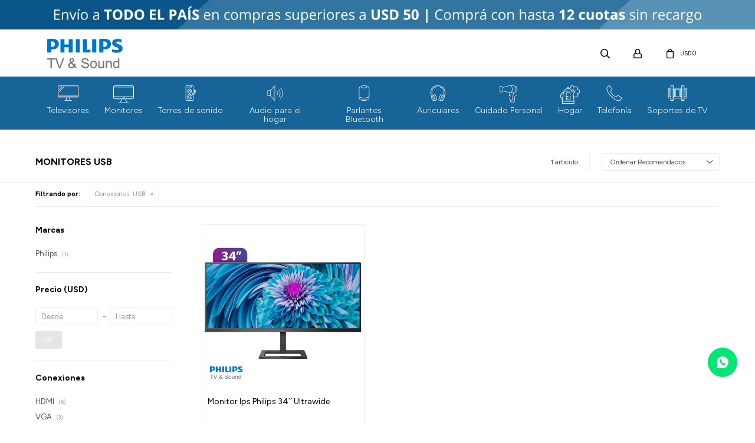

--- FILE ---
content_type: text/html; charset=utf-8
request_url: https://www.ptienda.com.uy/monitores?conexiones=usb
body_size: 7835
content:
 <!DOCTYPE html> <html lang="es" class="no-js"> <head itemscope itemtype="http://schema.org/WebSite"> <meta charset="utf-8" /> <script> const GOOGLE_MAPS_CHANNEL_ID = '37'; </script> <link rel='preconnect' href='https://f.fcdn.app' /> <link rel='preconnect' href='https://fonts.googleapis.com' /> <link rel='preconnect' href='https://www.facebook.com' /> <link rel='preconnect' href='https://www.google-analytics.com' /> <link rel="dns-prefetch" href="https://cdnjs.cloudflare.com" /> <title itemprop='name'>Monitores USB — Philips</title> <meta name="description" content="Monitores" /> <meta name="keywords" content="Monitores" /> <link itemprop="url" rel="canonical" href="https://www.ptienda.com.uy/monitores?conexiones=usb" /> <meta property="og:title" content="Monitores USB — Philips" /><meta property="og:description" content="Monitores" /><meta property="og:type" content="website" /><meta property="og:image" content="https://www.ptienda.com.uy/public/web/img/logo-og.png"/><meta property="og:url" content="https://www.ptienda.com.uy/monitores?conexiones=usb" /><meta property="og:site_name" content="Philips" /> <meta name='twitter:description' content='Monitores' /> <meta name='twitter:image' content='https://www.ptienda.com.uy/public/web/img/logo-og.png' /> <meta name='twitter:url' content='https://www.ptienda.com.uy/monitores?conexiones=usb' /> <meta name='twitter:card' content='summary' /> <meta name='twitter:title' content='Monitores USB — Philips' /> <script>document.getElementsByTagName('html')[0].setAttribute('class', 'js ' + ('ontouchstart' in window || navigator.msMaxTouchPoints ? 'is-touch' : 'no-touch'));</script> <script> var FN_TC = { M1 : 1, M2 : 38.22 }; </script> <script>window.dataLayer = window.dataLayer || [];var _tmData = {"fbPixel":"","hotJar":"","zopimId":"","app":"web"};</script> <script>(function(w,d,s,l,i){w[l]=w[l]||[];w[l].push({'gtm.start': new Date().getTime(),event:'gtm.js'});var f=d.getElementsByTagName(s)[0], j=d.createElement(s),dl=l!='dataLayer'?'&l='+l:'';j.setAttribute('defer', 'defer');j.src= 'https://www.googletagmanager.com/gtm.js?id='+i+dl;f.parentNode.insertBefore(j,f); })(window,document,'script','dataLayer','GTM-KX454MH5');</script> <meta id='viewportMetaTag' name="viewport" content="width=device-width, initial-scale=1.0, maximum-scale=1,user-scalable=no"> <link rel="shortcut icon" href="https://f.fcdn.app/assets/commerce/www.ptienda.com.uy/92bd_f609/public/web/favicon.ico" /> <link rel="apple-itouch-icon" href="https://f.fcdn.app/assets/commerce/www.ptienda.com.uy/844c_818c/public/web/favicon.png" /> <link rel="preconnect" href="https://fonts.googleapis.com"> <link rel="preconnect" href="https://fonts.gstatic.com" crossorigin> <link href="https://fonts.googleapis.com/css2?family=Figtree:wght@300;400;500;600;700&display=swap" rel="stylesheet"> <link href="https://f.fcdn.app/assets/commerce/www.ptienda.com.uy/0000_e3ec/s.31613902486464630215117551490655.css" rel="stylesheet"/> <script src="https://f.fcdn.app/assets/commerce/www.ptienda.com.uy/0000_e3ec/s.57460511674618149166351560233931.js"></script> <!--[if lt IE 9]> <script type="text/javascript" src="https://cdnjs.cloudflare.com/ajax/libs/html5shiv/3.7.3/html5shiv.js"></script> <![endif]--> <link rel="manifest" href="https://f.fcdn.app/assets/manifest.json" /> </head> <body id='pgCatalogo' class='headerMenuFullWidth footer1 headerSubMenuFade buscadorSlideTop compraSlide compraLeft filtrosFixed fichaMobileFixedActions pc-monitores items3'> <noscript><iframe src="https://www.googletagmanager.com/ns.html?id=GTM-KX454MH5" height="0" width="0" style="display:none;visibility:hidden"></iframe></noscript> <div id="pre"> <div id="wrapper"> <header id="header" role="banner"> <div class="cnt"> <div data-id="133" data-area="Top" class="banner"><a data-track-categ='Banners' data-track-action='Top' data-track-label='Tienda, envio y cuotas' href='/catalogo'><picture><source media="(min-width: 1280px)" srcset="//f.fcdn.app/imgs/1e37cf/www.ptienda.com.uy/philuy/31d9/webp/recursos/272/1920x50/texto-1.png" width='1920' height='50' ><source media="(max-width: 1279px) and (min-width: 1024px)" srcset="//f.fcdn.app/imgs/f74138/www.ptienda.com.uy/philuy/0963/webp/recursos/273/1280x50/texto-del-parrafo-1280-x-50-px.png" width='1280' height='50' ><source media="(max-width: 640px) AND (orientation: portrait)" srcset="//f.fcdn.app/imgs/a9c002/www.ptienda.com.uy/philuy/c3d9/webp/recursos/275/640x70/texto-del-parrafo-1280-x-50-px-6.png" width='640' height='70' ><source media="(max-width: 1023px)" srcset="//f.fcdn.app/imgs/adca9e/www.ptienda.com.uy/philuy/8a27/webp/recursos/274/1024x50/texto-del-parrafo-1280-x-50-px-1.png" width='1024' height='50' ><img src="//f.fcdn.app/imgs/1e37cf/www.ptienda.com.uy/philuy/31d9/webp/recursos/272/1920x50/texto-1.png" alt="Tienda, envio y cuotas" width='1920' height='50' ></picture></a></div> <div id="logo"> <a href="/"><img src="https://f.fcdn.app/assets/commerce/www.ptienda.com.uy/de84_4f92/public/web/img/logo.svg" alt="Philips" /></a> <a class="logo-secundario" href="/"><img src="https://f.fcdn.app/assets/commerce/www.ptienda.com.uy/d017_2646/public/web/img/logo-1.svg" alt="Philips" /></a> </div> <nav id="menu" data-fn="fnMainMenu"> <ul class="lst main"> <li class="it televisores"> <a target="_self" href="https://www.ptienda.com.uy/televisores" class="tit">Televisores</a> <div class="subMenu"> <div class="cnt"> <ul> <li class="titulo"><a target="_self" href="/#" class="tit">Tamaño de pantalla</a></li> <li class=" tamano-de-la-pantalla 43"><a target="_self" href="https://www.ptienda.com.uy/televisores?tamano-de-la-pantalla=43" class="tit">43"</a></li> <li class=" tamano-de-la-pantalla 50"><a target="_self" href="https://www.ptienda.com.uy/televisores?tamano-de-la-pantalla=50" class="tit">50"</a></li> <li class=" tamano-de-la-pantalla 55"><a target="_self" href="https://www.ptienda.com.uy/televisores?tamano-de-la-pantalla=55" class="tit">55"</a></li> <li class=" tamano-de-la-pantalla 65"><a target="_self" href="https://www.ptienda.com.uy/televisores?tamano-de-la-pantalla=65" class="tit">65"</a></li> <li class=" tamano-de-la-pantalla 70"><a target="_self" href="https://www.ptienda.com.uy/televisores?tamano-de-la-pantalla=70" class="tit">70"</a></li> </ul> </div> </div> </li> <li class="it monitores"> <a target="_self" href="https://www.ptienda.com.uy/monitores" class="tit">Monitores</a> <div class="subMenu"> <div class="cnt"> <ul> <li class="titulo"><a target="_self" href="/#" class="tit">Tamaño de Pantalla</a></li> <li class=" tamano-de-la-pantalla 19"><a target="_self" href="https://www.ptienda.com.uy/monitores?tamano-de-la-pantalla=19" class="tit">19"</a></li> <li class=" tamano-de-la-pantalla 22"><a target="_self" href="https://www.ptienda.com.uy/monitores?tamano-de-la-pantalla=22" class="tit">22"</a></li> <li class=" tamano-de-la-pantalla 24"><a target="_self" href="https://www.ptienda.com.uy/monitores?tamano-de-la-pantalla=24" class="tit">24"</a></li> <li class=" tamano-de-la-pantalla 27"><a target="_self" href="https://www.ptienda.com.uy/monitores?tamano-de-la-pantalla=27" class="tit">27"</a></li> <li class=" tamano-de-la-pantalla 34"><a target="_self" href="https://www.ptienda.com.uy/monitores?tamano-de-la-pantalla=34" class="tit">34"</a></li> </ul> </div> </div> </li> <li class="it torres-de-sonido"> <a target="_self" href="https://www.ptienda.com.uy/torres-de-sonido" class="tit">Torres de sonido</a> </li> <li class="it audio-para-el-hogar"> <a target="_self" href="https://www.ptienda.com.uy/audio-para-el-hogar" class="tit">Audio para el hogar</a> <div class="subMenu"> <div class="cnt"> <ul> <li class=" barras-de-sonido"><a target="_self" href="https://www.ptienda.com.uy/audio-para-el-hogar/barras-de-sonido" class="tit">Barras de sonido</a></li> <li class=" microsistemas"><a target="_self" href="https://www.ptienda.com.uy/audio-para-el-hogar/microsistemas" class="tit">Microsistemas</a></li> <li class=" radios"><a target="_self" href="https://www.ptienda.com.uy/audio-para-el-hogar/radios" class="tit">Radios</a></li> </ul> </div> </div> </li> <li class="it parlantes-bluetooth"> <a target="_self" href="https://www.ptienda.com.uy/parlantes-bluetooth" class="tit">Parlantes Bluetooth</a> </li> <li class="it auriculares"> <a target="_self" href="https://www.ptienda.com.uy/auriculares" class="tit">Auriculares</a> <div class="subMenu"> <div class="cnt"> <ul> <li class="titulo"><a target="_self" href="/#" class="tit">Tipo </a></li> <li class=" tipo true-wireless"><a target="_self" href="https://www.ptienda.com.uy/auriculares?tipo=true-wireless" class="tit">True Wireless</a></li> <li class=" tipo in-ear"><a target="_self" href="https://www.ptienda.com.uy/auriculares?tipo=in-ear" class="tit">In Ear</a></li> <li class=" tipo vincha"><a target="_self" href="https://www.ptienda.com.uy/auriculares?tipo=vincha" class="tit">Vincha</a></li> <li class=" tipo deportivos"><a target="_self" href="https://www.ptienda.com.uy/auriculares?tipo=deportivos" class="tit">Deportivos</a></li> <li class=" tipo con-bluetooth"><a target="_self" href="https://www.ptienda.com.uy/auriculares?tipo=con-bluetooth" class="tit">Con Bluetooth</a></li> <li class=" tipo con-microfono"><a target="_self" href="https://www.ptienda.com.uy/auriculares?tipo=con-microfono" class="tit">Con micrófono</a></li> </ul> </div> </div> </li> <li class="it cuidado-personal"> <a target="_self" href="https://www.ptienda.com.uy/cuidado-personal" class="tit">Cuidado Personal</a> <div class="subMenu"> <div class="cnt"> <ul> <li class=" afeitadoras"><a target="_self" href="https://www.ptienda.com.uy/cuidado-personal/afeitadoras" class="tit">Afeitadoras</a></li> <li class=" depiladoras"><a target="_self" href="https://www.ptienda.com.uy/cuidado-personal/depiladoras" class="tit">Depiladoras</a></li> <li class=" secadores-de-pelo"><a target="_self" href="https://www.ptienda.com.uy/cuidado-personal/secadores-de-pelo" class="tit">Secadores de Pelo</a></li> <li class=" cortabarba"><a target="_self" href="https://www.ptienda.com.uy/cuidado-personal/cortabarba" class="tit">Cortabarba</a></li> <li class=" planchita-de-pelo"><a target="_self" href="https://www.ptienda.com.uy/cuidado-personal/planchita-de-pelo" class="tit">Planchita de Pelo</a></li> </ul> </div> </div> </li> <li class="it productos-para-el-hogar hogar"> <a target="_self" href="https://www.ptienda.com.uy/hogar" class="tit">Hogar</a> <div class="subMenu"> <div class="cnt"> <ul> <li class=" aspiradoras"><a target="_self" href="https://www.ptienda.com.uy/hogar/aspiradoras" class="tit">Aspiradoras</a></li> <li class=" planchas"><a target="_self" href="https://www.ptienda.com.uy/hogar/planchas" class="tit">Planchas</a></li> <li class=" procesadoras"><a target="_self" href="https://www.ptienda.com.uy/hogar/procesadoras" class="tit">Procesadoras</a></li> <li class=" batidoras"><a target="_self" href="https://www.ptienda.com.uy/hogar/batidoras" class="tit">Batidoras</a></li> <li class=" mixers"><a target="_self" href="https://www.ptienda.com.uy/hogar/mixers" class="tit">Mixers</a></li> <li class=" tostadoras"><a target="_self" href="https://www.ptienda.com.uy/hogar/tostadoras" class="tit">Tostadoras</a></li> <li class=" freidoras"><a target="_self" href="https://www.ptienda.com.uy/hogar/freidoras" class="tit">Freídoras</a></li> <li class=" cafeteras"><a target="_self" href="https://www.ptienda.com.uy/hogar/cafeteras" class="tit">Cafeteras</a></li> <li class=" jarras-electricas"><a target="_self" href="https://www.ptienda.com.uy/hogar/jarras-electricas" class="tit">Jarras eléctricas</a></li> <li class=" jugueras"><a target="_self" href="https://www.ptienda.com.uy/hogar/jugueras" class="tit">Jugueras</a></li> </ul> </div> </div> </li> <li class="it telefonia"> <a target="_self" href="https://www.ptienda.com.uy/telefonia" class="tit">Telefonía</a> <div class="subMenu"> <div class="cnt"> <ul> <li class=" fija"><a target="_self" href="https://www.ptienda.com.uy/telefonia/fija" class="tit">Telefonía Fija</a></li> <li class=" inalambrica"><a target="_self" href="https://www.ptienda.com.uy/telefonia/inalambrica" class="tit">Telefonía Inalámbrica</a></li> </ul> </div> </div> </li> <li class="it soportes-de-tv"> <a target="_self" href="https://www.ptienda.com.uy/soportes-de-tv" class="tit">Soportes de TV</a> </li> </ul> </nav> <div class="toolsItem frmBusqueda" data-version='1'> <button type="button" class="btnItem btnMostrarBuscador"> <span class="ico"></span> <span class="txt"></span> </button> <form action="/catalogo"> <div class="cnt"> <span class="btnCerrar"> <span class="ico"></span> <span class="txt"></span> </span> <label class="lbl"> <b>Buscar productos</b> <input maxlength="48" required="" autocomplete="off" type="search" name="q" placeholder="Buscar productos..." /> </label> <button class="btnBuscar" type="submit"> <span class="ico"></span> <span class="txt"></span> </button> </div> </form> </div> <div class="toolsItem accesoMiCuentaCnt" data-logged="off" data-version='1'> <a href="/mi-cuenta" class="btnItem btnMiCuenta"> <span class="ico"></span> <span class="txt"></span> <span class="usuario"> <span class="nombre"></span> <span class="apellido"></span> </span> </a> <div class="miCuentaMenu"> <ul class="lst"> <li class="it"><a href='/mi-cuenta/mis-datos' class="tit" >Mis datos</a></li> <li class="it"><a href='/mi-cuenta/direcciones' class="tit" >Mis direcciones</a></li> <li class="it"><a href='/mi-cuenta/compras' class="tit" >Mis compras</a></li> <li class="it"><a href='/mi-cuenta/wish-list' class="tit" >Wish List</a></li> <li class="it itSalir"><a href='/salir' class="tit" >Salir</a></li> </ul> </div> </div> <div id="miCompra" data-show="off" data-fn="fnMiCompra" class="toolsItem" data-version="1"> </div> <div id="infoTop"><span class="tel">2203 3288</span> <span class="info">Lunes a Viernes de 9:00 a 13:00 hs - 14 :00 a 17 hs</span></div> <a id="btnMainMenuMobile" href="javascript:mainMenuMobile.show();"><span class="ico">&#59421;</span><span class="txt">Menú</span></a> </div> </header> <!-- end:header --> <div data-id="133" data-area="Top" class="banner"><a data-track-categ='Banners' data-track-action='Top' data-track-label='Tienda, envio y cuotas' href='/catalogo'><picture><source media="(min-width: 1280px)" srcset="//f.fcdn.app/imgs/1e37cf/www.ptienda.com.uy/philuy/31d9/webp/recursos/272/1920x50/texto-1.png" width='1920' height='50' ><source media="(max-width: 1279px) and (min-width: 1024px)" srcset="//f.fcdn.app/imgs/f74138/www.ptienda.com.uy/philuy/0963/webp/recursos/273/1280x50/texto-del-parrafo-1280-x-50-px.png" width='1280' height='50' ><source media="(max-width: 640px) AND (orientation: portrait)" srcset="//f.fcdn.app/imgs/a9c002/www.ptienda.com.uy/philuy/c3d9/webp/recursos/275/640x70/texto-del-parrafo-1280-x-50-px-6.png" width='640' height='70' ><source media="(max-width: 1023px)" srcset="//f.fcdn.app/imgs/adca9e/www.ptienda.com.uy/philuy/8a27/webp/recursos/274/1024x50/texto-del-parrafo-1280-x-50-px-1.png" width='1024' height='50' ><img src="//f.fcdn.app/imgs/1e37cf/www.ptienda.com.uy/philuy/31d9/webp/recursos/272/1920x50/texto-1.png" alt="Tienda, envio y cuotas" width='1920' height='50' ></picture></a></div> <div id="central" data-catalogo="on" data-tit="Monitores USB " data-url="https://www.ptienda.com.uy/monitores?conexiones=usb" data-total="1" data-pc="monitores"> <div data-fn="fnSwiperBanner fnRemoveEmptyRow" class="full" data-breakpoints-slides='[1,1,1]' data-breakpoints-spacing='[0,0,0]'> </div> <div data-fn="fnSwiperCategorias fnSwiperItemSelect fnEfectoFadeIn fnRemoveEmptyRow" class="sliderTexto nav" data-breakpoints-slides='[2,3,5,8]' data-breakpoints-spacing='[10,10,10,20]'> </div> <div data-fn="fnSwiperCategorias fnSwiperItemSelect fnEfectoFadeIn fnRemoveEmptyRow" class="sliderCategorias nav" data-breakpoints-slides='[2,3,5,8]' data-breakpoints-spacing='[10,10,20,20]'> </div> <div data-fn="fnSwiperBanner fnRemoveEmptyRow" class="medios" data-breakpoints-slides='[2,2,2]' data-breakpoints-spacing='[10,15,15]'> </div> <div data-fn="fnSwiperBanner fnRemoveEmptyRow" class="cuartos" data-breakpoints-slides='[2,4,4]' data-breakpoints-spacing='[10,15,15]'> </div> <div id="wrapperFicha"></div> <div class='hdr'> <h1 class="tit">Monitores USB</h1> <div class="tools"> <div class="tot"> 1 artículo </div> <span class="btn btn01 btnMostrarFiltros" title="Filtrar productos"></span> <div class="orden"><select name='ord' class="custom" id='cboOrdenCatalogo' data-pred="rec" ><option value="rec" selected="selected" >Recomendados</option><option value="new" >Recientes</option><option value="cat" >Categoría</option><option value="pra" >Menor precio</option><option value="prd" >Mayor precio</option></select></div> </div> </div> <div id="catalogoFiltrosSeleccionados"><strong class=tit>Filtrando por:</strong><a rel="nofollow" href="https://www.ptienda.com.uy/monitores" title="Quitar" class="it" data-tipo="caracteristica"><span class="nom">Conexiones:</span> USB</a></div> <section id="main" role="main"> <div id='catalogoProductos' class='articleList aListProductos ' data-tot='1' data-totAbs='1' data-cargarVariantes='1'><div class='it grp18 grp59' data-disp='1' data-codProd='343e2e27' data-codVar='343e2e27' data-im='//f.fcdn.app/assets/nd.png'><div class='cnt'><a class="img" href="https://www.ptienda.com.uy/catalogo/monitor-ips-philips-34-ultrawide_343e2e27_343e2e27" title="Monitor Ips Philips 34´´ Ultrawide"> <div class="logoMarca"><img loading='lazy' src='//f.fcdn.app/imgs/da1920/www.ptienda.com.uy/philuy/5d96/webp/marcas/philips/0x0/philips' alt='Philips' /></div> <div class="cocardas"></div> <img loading='lazy' src='//f.fcdn.app/imgs/5b3acc/www.ptienda.com.uy/philuy/a218/webp/catalogo/343e2e27_343e2e27_1/460x460/monitor-ips-philips-34-ultrawide-monitor-ips-philips-34-ultrawide.jpg' alt='Monitor Ips Philips 34´´ Ultrawide Monitor Ips Philips 34´´ Ultrawide' width='460' height='460' /> <span data-fn="fnLoadImg" data-src="//f.fcdn.app/imgs/482316/www.ptienda.com.uy/philuy/88aa/webp/catalogo/343e2e27_343e2e27_2/460x460/monitor-ips-philips-34-ultrawide-monitor-ips-philips-34-ultrawide.jpg" data-alt="" data-w="460" data-h="460"></span> </a> <div class="info"> <a class="tit" href="https://www.ptienda.com.uy/catalogo/monitor-ips-philips-34-ultrawide_343e2e27_343e2e27" title="Monitor Ips Philips 34´´ Ultrawide">Monitor Ips Philips 34´´ Ultrawide</a> <div class="precios"> <strong class="precio venta"><span class="sim">USD</span> <span class="monto">599</span></strong> </div> <!--<button class="btn btn01 btnComprar" onclick="miCompra.agregarArticulo('1:343e2e27:343e2e27:U:1',1)" data-sku="1:343e2e27:343e2e27:U:1"><span></span></button>--> <div class="variantes"></div> <!--<div class="marca">Philips</div>--> <!--<div class="desc">UltraWide Full HD 2560 x 1080 px | Pantalla de 21:9 | Tecnología AMD Free Sync, para experiencias de juego fluidas y sencillas | Modo LowBlue para una productividad sin cansancio ocular | Flicker-Free | Multiview | Garantía: 1 año</div>--> </div><input type="hidden" class="json" style="display:none" value="{&quot;sku&quot;:{&quot;fen&quot;:&quot;1:343e2e27:343e2e27:U:1&quot;,&quot;com&quot;:&quot;343e2e\/27::U&quot;},&quot;producto&quot;:{&quot;codigo&quot;:&quot;343e2e27&quot;,&quot;nombre&quot;:&quot;Monitor Ips Philips 34\u00b4\u00b4 Ultrawide&quot;,&quot;categoria&quot;:&quot;Monitores&quot;,&quot;marca&quot;:&quot;Philips&quot;},&quot;variante&quot;:{&quot;codigo&quot;:&quot;343e2e27&quot;,&quot;codigoCompleto&quot;:&quot;343e2e27343e2e27&quot;,&quot;nombre&quot;:&quot;Monitor Ips Philips 34\u00b4\u00b4 Ultrawide&quot;,&quot;nombreCompleto&quot;:&quot;Monitor Ips Philips 34\u00b4\u00b4 Ultrawide&quot;,&quot;img&quot;:{&quot;u&quot;:&quot;\/\/f.fcdn.app\/imgs\/cf8632\/www.ptienda.com.uy\/philuy\/a218\/webp\/catalogo\/343e2e27_343e2e27_1\/1024-1024\/monitor-ips-philips-34-ultrawide-monitor-ips-philips-34-ultrawide.jpg&quot;},&quot;url&quot;:&quot;https:\/\/www.ptienda.com.uy\/catalogo\/monitor-ips-philips-34-ultrawide_343e2e27_343e2e27&quot;,&quot;tieneStock&quot;:false,&quot;ordenVariante&quot;:&quot;999&quot;},&quot;nomPresentacion&quot;:&quot;Talle \u00fanico&quot;,&quot;nombre&quot;:&quot;Monitor Ips Philips 34\u00b4\u00b4 Ultrawide&quot;,&quot;nombreCompleto&quot;:&quot;Monitor Ips Philips 34\u00b4\u00b4 Ultrawide&quot;,&quot;precioMonto&quot;:599,&quot;moneda&quot;:{&quot;nom&quot;:&quot;M1&quot;,&quot;nro&quot;:840,&quot;cod&quot;:&quot;USD&quot;,&quot;sim&quot;:&quot;USD&quot;},&quot;sale&quot;:false,&quot;outlet&quot;:false,&quot;nuevo&quot;:false}" /></div></div></div><div class='pagination'></div> </section> <!-- end:main --> <div id="secondary" data-fn="fnScrollFiltros"> <div id="catalogoFiltros" data-fn='fnCatalogoFiltros'> <div class="cnt"> <div data-fn="fnBlkCaracteristica" class="blk blkCaracteristica" data-tipo="checkbox" data-codigo="conexiones" ><div class="hdr"><div class="tit">Conexiones</div></div> <div class="cnt"> <div class="lst"><label data-val='hdmi' title='HDMI' class='it checkbox' data-total='6'><input type='checkbox' name='conexiones' data-tot='6' value='hdmi' /> <b class='tit'>HDMI <span class='tot'>(6)</span></b></label><label data-val='vga' title='VGA' class='it checkbox' data-total='3'><input type='checkbox' name='conexiones' data-tot='3' value='vga' /> <b class='tit'>VGA <span class='tot'>(3)</span></b></label><label data-val='usb' title='USB' class='it checkbox sld' data-total='1'><input type='checkbox' name='conexiones' checked data-tot='1' value='usb' /> <b class='tit'>USB <span class='tot'>(1)</span></b></label><label data-val='auriculares' title='AURICULARES' class='it checkbox' data-total='1'><input type='checkbox' name='conexiones' data-tot='1' value='auriculares' /> <b class='tit'>AURICULARES <span class='tot'>(1)</span></b></label> </div> </div></div><div data-fn="fnBlkCaracteristica" class="blk blkCaracteristica" data-tipo="checkbox" data-codigo="color" ><div class="hdr"><div class="tit">Color</div></div> <div class="cnt"> <div class="lst"><label data-val='negro' title='Negro' class='it checkbox' data-total='1'><input type='checkbox' name='color' data-tot='1' value='negro' /> <b class='tit'>Negro <span class='tot'>(1)</span></b></label> </div> </div></div><div data-fn="fnBlkCaracteristica" class="blk blkCaracteristica" data-tipo="checkbox" data-codigo="tamano-de-la-pantalla" ><div class="hdr"><div class="tit">Tamaño de la pantalla</div></div> <div class="cnt"> <div class="lst"><label data-val='34' title='34&quot;' class='it checkbox' data-total='1'><input type='checkbox' name='tamano-de-la-pantalla' data-tot='1' value='34' /> <b class='tit'>34&quot; <span class='tot'>(1)</span></b></label> </div> </div></div><div data-fn="fnBlkCaracteristica" class="blk blkCaracteristica" data-tipo="checkbox" data-codigo="resolucion" ><div class="hdr"><div class="tit">Resolución</div></div> <div class="cnt"> <div class="lst"><label data-val='full-hd' title='FULL HD' class='it checkbox' data-total='1'><input type='checkbox' name='resolucion' data-tot='1' value='full-hd' /> <b class='tit'>FULL HD <span class='tot'>(1)</span></b></label> </div> </div></div><div data-fn="fnBlkCaracteristica" class="blk blkCaracteristica" data-tipo="radio" data-codigo="tipo-de-monitor" ><div class="hdr"><div class="tit">Tipo de monitor</div></div> <div class="cnt"> <div class="lst"><label data-val='curvo' title='Curvo' class='it radio' data-total='1'><input type='radio' name='tipo-de-monitor' data-tot='1' value='curvo' /> <b class='tit'>Curvo <span class='tot'>(1)</span></b></label> </div> </div></div> <div class="blk blkMarcas" data-codigo="marca"> <div class="hdr"> <div class="tit">Marcas</div> </div> <div class="cnt"> <div class="lst"> <label data-val='philips' title='Philips' class='it radio' data-total='1'><input type='radio' name='marca' data-tot='1' value='philips' /> <b class='tit'>Philips <span class='tot'>(1)</span></b></label> </div> </div> </div> <div class="blk blkPrecio" data-fn="fnFiltroBlkPrecio" data-codigo="precio" data-min="-1" data-max="-1"> <div class="hdr"> <div class="tit">Precio <span class="moneda">(USD)</span></div> </div> <div class="cnt"> <form action="" class="frm"> <div class="cnt"> <label class="lblPrecio"><b>Desde:</b> <input autocomplete="off" placeholder="Desde" type="number" min="0" name="min" value="" /></label> <label class="lblPrecio"><b>Hasta:</b> <input autocomplete="off" placeholder="Hasta" type="number" min="0" name="max" value="" /></label> <button class="btnPrecio btn btn01" type="submit">OK</button> </div> </form> </div> </div> <div style="display:none" id='filtrosOcultos'> <input id="paramQ" type="hidden" name="q" value="" /> </div> </div> <span class="btnCerrarFiltros "><span class="txt"></span></span> <span class="btnMostrarProductos btn btn01"><span class="txt"></span></span> </div> </div> </div> <footer id="footer"> <div class="cnt"> <!----> <div id="historialArtVistos" data-show="off"> </div> <div class="ftrContent"> <div class="datosContacto"> <address> <span class="telefono">2203 3288</span> <span class="direccion">Garibaldi 2079, Montevideo</span> <span class="email">contacto@accorp.com.uy</span> <span class="horario">Lunes a Viernes de 9:00 a 13:00 hs - 14 :00 a 17 hs</span> </address> </div> <div class="blk blkSeo"> <div class="hdr"> <div class="tit">Menú SEO</div> </div> <div class="cnt"> <ul class="lst"> </ul> </div> </div> <div class="blk blkEmpresa"> <div class="hdr"> <div class="tit">Empresa</div> </div> <div class="cnt"> <ul class="lst"> <li class="it "><a target="_self" class="tit" href="https://www.ptienda.com.uy/contacto">Contacto</a></li> </ul> </div> </div> <div class="blk blkCompra"> <div class="hdr"> <div class="tit">Compra</div> </div> <div class="cnt"> <ul class="lst"> <li class="it "><a target="_self" class="tit" href="https://www.ptienda.com.uy/como-comprar">Como comprar</a></li> <li class="it "><a target="_self" class="tit" href="https://www.ptienda.com.uy/envios-y-devoluciones">Envíos y devoluciones</a></li> <li class="it "><a target="_self" class="tit" href="https://www.ptienda.com.uy/terminos-condiciones">Términos y condiciones</a></li> </ul> </div> </div> <div class="blk blkCuenta"> <div class="hdr"> <div class="tit">Mi cuenta</div> </div> <div class="cnt"> <ul class="lst"> <li class="it "><a target="_self" class="tit" href="https://www.ptienda.com.uy/mi-cuenta">Mi cuenta</a></li> <li class="it "><a target="_self" class="tit" href="https://www.ptienda.com.uy/mi-cuenta/compras">Mis compras</a></li> <li class="it "><a target="_self" class="tit" href="https://www.ptienda.com.uy/mi-cuenta/direcciones">Mis direcciones</a></li> <li class="it "><a target="_self" class="tit" href="https://www.ptienda.com.uy/mi-cuenta/wish-list">Wish List</a></li> </ul> </div> </div> <div class="blk blkNewsletter"> <div class="hdr"> <div class="tit">Newsletter</div> </div> <div class="cnt"> <p>¡Suscribite y recibí todas nuestras novedades!</p> <form class="frmNewsletter" action="/ajax?service=registro-newsletter"> <div class="fld-grp"> <div class="fld fldNombre"> <label class="lbl"><b>Nombre</b><input type="text" name="nombre" placeholder="Ingresa tu nombre" /></label> </div> <div class="fld fldApellido"> <label class="lbl"><b>Apellido</b><input type="text" name="apellido" placeholder="Ingresa tu apellido" /></label> </div> <div class="fld fldEmail"> <label class="lbl"><b>E-mail</b><input type="email" name="email" required placeholder="Ingresa tu e-mail" /></label> </div> </div> <div class="actions"> <button type="submit" class="btn btnSuscribirme"><span>Suscribirme</span></button> </div> </form> <ul class="lst lstRedesSociales"> <li class="it facebook"><a href="https://www.facebook.com/Philips.tv.sound.uruguay/" target="_blank" rel="external"><span class="ico">&#59392;</span><span class="txt">Facebook</span></a></li> <li class="it youtube"><a href="https://www.youtube.com/c/PhilipsTV" target="_blank" rel="external"><span class="ico">&#59394;</span><span class="txt">Youtube</span></span></a></li> <li class="it instagram"><a href="https://www.instagram.com/philips.tv.sound.uruguay/?igshid=YmMyMTA2M2Y%3D" target="_blank" rel="external"><span class="ico">&#59396;</span><span class="txt">Instagram</span></a></li> </ul> </div> </div> <img class="logoFooter" src="https://f.fcdn.app/assets/commerce/www.ptienda.com.uy/db2a_72cf/public/web/img/logo-footer.svg" alt="Philips" /> <div class="sellos"> <div class="blk blkMediosDePago"> <div class="hdr"> <div class="tit">Compr? online con:</div> </div> <div class='cnt'> <ul class='lst lstMediosDePago'> <li class='it visa'><img src="https://f.fcdn.app/logos/b/visa.svg" alt="visa" height="20" /></li> <li class='it oca'><img src="https://f.fcdn.app/logos/b/oca.svg" alt="oca" height="20" /></li> <li class='it master'><img src="https://f.fcdn.app/logos/b/master.svg" alt="master" height="20" /></li> <li class='it ebrou'><img src="https://f.fcdn.app/logos/b/ebrou.svg" alt="ebrou" height="20" /></li> <li class='it itau'><img src="https://f.fcdn.app/logos/b/itau.svg" alt="itau" height="20" /></li> <li class='it bbvanet'><img src="https://f.fcdn.app/logos/b/bbvanet.svg" alt="bbvanet" height="20" /></li> <li class='it scotiabank'><img src="https://f.fcdn.app/logos/b/scotiabank.svg" alt="scotiabank" height="20" /></li> <li class='it mercadopago'><img src="https://f.fcdn.app/logos/b/mercadopago.svg" alt="mercadopago" height="20" /></li> </ul> </div> </div> <div class="blk blkMediosDeEnvio"> <div class="hdr"> <div class="tit">Entrega:</div> </div> <div class='cnt'> <ul class="lst lstMediosDeEnvio"> <li class="it 7" title="Montevideo | Compras hasta las 15hs LLEGA EN 24h | Gestión Post"><img loading='lazy' src='//f.fcdn.app/imgs/eceff0/www.ptienda.com.uy/philuy/a7d2/original/tipos-envio/325/0x0/gestion-post.svg' alt='Montevideo | Compras hasta las 15hs LLEGA EN 24h | Gestión Post' /></li> </ul> </div> </div> </div> <div class="extras"> <div class="copy">&COPY; Copyright 2026 / Philips</div> <div class="btnFenicio"><a href="https://fenicio.io?site=Philips" target="_blank" title="Powered by Fenicio eCommerce Uruguay"><strong>Fenicio eCommerce Uruguay</strong></a></div> </div> </div> </div> </footer> </div> <!-- end:wrapper --> </div> <!-- end:pre --> <div class="loader"> <div></div> </div>  <a id="whatsAppFloat" class="whatsappFloat" onclick="fbq('trackCustom', 'Whatsapp');" href="https://wa.me/59898794949" target="blank"></a> <script> $("#whatsAppFloat").attr('data-track-categ', 'Social'); $("#whatsAppFloat").attr('data-track-action', 'WhatsApp'); $("#whatsAppFloat").attr('data-track-label', window.location.pathname + window.location.search); </script>  <div id="mainMenuMobile"> <span class="btnCerrar"><span class="ico"></span><span class="txt"></span></span> <div class="cnt"> 	<ul class="lst menu"> <li class="it"><div class="toolsItem accesoMiCuentaCnt" data-logged="off" data-version='1'> <a href="/mi-cuenta" class="btnItem btnMiCuenta"> <span class="ico"></span> <span class="txt"></span> <span class="usuario"> <span class="nombre"></span> <span class="apellido"></span> </span> </a> <div class="miCuentaMenu"> <ul class="lst"> <li class="it"><a href='/mi-cuenta/mis-datos' class="tit" >Mis datos</a></li> <li class="it"><a href='/mi-cuenta/direcciones' class="tit" >Mis direcciones</a></li> <li class="it"><a href='/mi-cuenta/compras' class="tit" >Mis compras</a></li> <li class="it"><a href='/mi-cuenta/wish-list' class="tit" >Wish List</a></li> <li class="it itSalir"><a href='/salir' class="tit" >Salir</a></li> </ul> </div> </div></li> <li class="it televisores"> <a class="tit" href="https://www.ptienda.com.uy/televisores">Televisores</a> <div class="subMenu"> <div class="cnt"> <ul class="lst"> <li class="it titulo"><a class="tit" href="/#">Tamaño de pantalla</a> </li> <li class="it tamano-de-la-pantalla 43"><a class="tit" href="https://www.ptienda.com.uy/televisores?tamano-de-la-pantalla=43">43"</a> </li> <li class="it tamano-de-la-pantalla 50"><a class="tit" href="https://www.ptienda.com.uy/televisores?tamano-de-la-pantalla=50">50"</a> </li> <li class="it tamano-de-la-pantalla 55"><a class="tit" href="https://www.ptienda.com.uy/televisores?tamano-de-la-pantalla=55">55"</a> </li> <li class="it tamano-de-la-pantalla 65"><a class="tit" href="https://www.ptienda.com.uy/televisores?tamano-de-la-pantalla=65">65"</a> </li> <li class="it tamano-de-la-pantalla 70"><a class="tit" href="https://www.ptienda.com.uy/televisores?tamano-de-la-pantalla=70">70"</a> </li> <li class="it fn-mobileOnly"><a class="tit" href="/televisores">Ver Televisores</a> </li> </ul> </div> </div> </li> <li class="it monitores"> <a class="tit" href="https://www.ptienda.com.uy/monitores">Monitores</a> <div class="subMenu"> <div class="cnt"> <ul class="lst"> <li class="it titulo"><a class="tit" href="/#">Tamaño de Pantalla</a> </li> <li class="it tamano-de-la-pantalla 19"><a class="tit" href="https://www.ptienda.com.uy/monitores?tamano-de-la-pantalla=19">19"</a> </li> <li class="it tamano-de-la-pantalla 22"><a class="tit" href="https://www.ptienda.com.uy/monitores?tamano-de-la-pantalla=22">22"</a> </li> <li class="it tamano-de-la-pantalla 24"><a class="tit" href="https://www.ptienda.com.uy/monitores?tamano-de-la-pantalla=24">24"</a> </li> <li class="it tamano-de-la-pantalla 27"><a class="tit" href="https://www.ptienda.com.uy/monitores?tamano-de-la-pantalla=27">27"</a> </li> <li class="it tamano-de-la-pantalla 34"><a class="tit" href="https://www.ptienda.com.uy/monitores?tamano-de-la-pantalla=34">34"</a> </li> <li class="it fn-mobileOnly"><a class="tit" href="/monitores">Ver Monitores</a> </li> </ul> </div> </div> </li> <li class="it torres-de-sonido"> <a class="tit" href="https://www.ptienda.com.uy/torres-de-sonido">Torres de sonido</a> </li> <li class="it audio-para-el-hogar"> <a class="tit" href="https://www.ptienda.com.uy/audio-para-el-hogar">Audio para el hogar</a> <div class="subMenu"> <div class="cnt"> <ul class="lst"> <li class="it barras-de-sonido"><a class="tit" href="https://www.ptienda.com.uy/audio-para-el-hogar/barras-de-sonido">Barras de sonido</a> </li> <li class="it microsistemas"><a class="tit" href="https://www.ptienda.com.uy/audio-para-el-hogar/microsistemas">Microsistemas</a> </li> <li class="it radios"><a class="tit" href="https://www.ptienda.com.uy/audio-para-el-hogar/radios">Radios</a> </li> <li class="it fn-mobileOnly"><a class="tit" href="/audio-para-el-hogar">Ver Audio para el Hogar</a> </li> </ul> </div> </div> </li> <li class="it parlantes-bluetooth"> <a class="tit" href="https://www.ptienda.com.uy/parlantes-bluetooth">Parlantes Bluetooth</a> </li> <li class="it auriculares"> <a class="tit" href="https://www.ptienda.com.uy/auriculares">Auriculares</a> <div class="subMenu"> <div class="cnt"> <ul class="lst"> <li class="it titulo"><a class="tit" href="/#">Tipo </a> </li> <li class="it tipo true-wireless"><a class="tit" href="https://www.ptienda.com.uy/auriculares?tipo=true-wireless">True Wireless</a> </li> <li class="it tipo in-ear"><a class="tit" href="https://www.ptienda.com.uy/auriculares?tipo=in-ear">In Ear</a> </li> <li class="it tipo vincha"><a class="tit" href="https://www.ptienda.com.uy/auriculares?tipo=vincha">Vincha</a> </li> <li class="it tipo deportivos"><a class="tit" href="https://www.ptienda.com.uy/auriculares?tipo=deportivos">Deportivos</a> </li> <li class="it tipo con-bluetooth"><a class="tit" href="https://www.ptienda.com.uy/auriculares?tipo=con-bluetooth">Con Bluetooth</a> </li> <li class="it tipo con-microfono"><a class="tit" href="https://www.ptienda.com.uy/auriculares?tipo=con-microfono">Con micrófono</a> </li> <li class="it fn-mobileOnly"><a class="tit" href="/auriculares">Ver Auriculares</a> </li> </ul> </div> </div> </li> <li class="it cuidado-personal"> <a class="tit" href="https://www.ptienda.com.uy/cuidado-personal">Cuidado Personal</a> <div class="subMenu"> <div class="cnt"> <ul class="lst"> <li class="it afeitadoras"><a class="tit" href="https://www.ptienda.com.uy/cuidado-personal/afeitadoras">Afeitadoras</a> </li> <li class="it depiladoras"><a class="tit" href="https://www.ptienda.com.uy/cuidado-personal/depiladoras">Depiladoras</a> </li> <li class="it secadores-de-pelo"><a class="tit" href="https://www.ptienda.com.uy/cuidado-personal/secadores-de-pelo">Secadores de Pelo</a> </li> <li class="it cortabarba"><a class="tit" href="https://www.ptienda.com.uy/cuidado-personal/cortabarba">Cortabarba</a> </li> <li class="it planchita-de-pelo"><a class="tit" href="https://www.ptienda.com.uy/cuidado-personal/planchita-de-pelo">Planchita de Pelo</a> </li> <li class="it fn-mobileOnly"><a class="tit" href="/cuidado-personal">Ver Cuidado Personal</a> </li> </ul> </div> </div> </li> <li class="it productos-para-el-hogar hogar"> <a class="tit" href="https://www.ptienda.com.uy/hogar">Hogar</a> <div class="subMenu"> <div class="cnt"> <ul class="lst"> <li class="it aspiradoras"><a class="tit" href="https://www.ptienda.com.uy/hogar/aspiradoras">Aspiradoras</a> </li> <li class="it planchas"><a class="tit" href="https://www.ptienda.com.uy/hogar/planchas">Planchas</a> </li> <li class="it procesadoras"><a class="tit" href="https://www.ptienda.com.uy/hogar/procesadoras">Procesadoras</a> </li> <li class="it batidoras"><a class="tit" href="https://www.ptienda.com.uy/hogar/batidoras">Batidoras</a> </li> <li class="it mixers"><a class="tit" href="https://www.ptienda.com.uy/hogar/mixers">Mixers</a> </li> <li class="it tostadoras"><a class="tit" href="https://www.ptienda.com.uy/hogar/tostadoras">Tostadoras</a> </li> <li class="it freidoras"><a class="tit" href="https://www.ptienda.com.uy/hogar/freidoras">Freídoras</a> </li> <li class="it cafeteras"><a class="tit" href="https://www.ptienda.com.uy/hogar/cafeteras">Cafeteras</a> </li> <li class="it jarras-electricas"><a class="tit" href="https://www.ptienda.com.uy/hogar/jarras-electricas">Jarras eléctricas</a> </li> <li class="it jugueras"><a class="tit" href="https://www.ptienda.com.uy/hogar/jugueras">Jugueras</a> </li> </ul> </div> </div> </li> <li class="it telefonia"> <a class="tit" href="https://www.ptienda.com.uy/telefonia">Telefonía</a> <div class="subMenu"> <div class="cnt"> <ul class="lst"> <li class="it fija"><a class="tit" href="https://www.ptienda.com.uy/telefonia/fija">Telefonía Fija</a> </li> <li class="it inalambrica"><a class="tit" href="https://www.ptienda.com.uy/telefonia/inalambrica">Telefonía Inalámbrica</a> </li> </ul> </div> </div> </li> <li class="it soportes-de-tv"> <a class="tit" href="https://www.ptienda.com.uy/soportes-de-tv">Soportes de TV</a> </li> <li class="it"> <strong class="tit">Empresa</strong> <div class="subMenu"> <div class="cnt"> <ul class="lst"> <li class="it "><a class="tit" href="https://www.ptienda.com.uy/contacto">Contacto</a></li> </ul> </div> </div> </li> <li class="it"> <strong class="tit">Compra</strong> <div class="subMenu"> <div class="cnt"> <ul class="lst"> <li class="it "><a class="tit" href="https://www.ptienda.com.uy/como-comprar">Como comprar</a></li> <li class="it "><a class="tit" href="https://www.ptienda.com.uy/envios-y-devoluciones">Envíos y devoluciones</a></li> <li class="it "><a class="tit" href="https://www.ptienda.com.uy/terminos-condiciones">Términos y condiciones</a></li> </ul> </div> </div> </li> </ul> </div> </div> <div id="fb-root"></div> </body> </html> 

--- FILE ---
content_type: text/html; charset=utf-8
request_url: https://www.ptienda.com.uy/catalogo/cargar-variantes?c[]=343e2e27&paginaCatalogo=monitores
body_size: 1183
content:
<div> <div data-codigo="343e2e27"> <div class='articleList aListProductos ' data-tot='1' data-totAbs='0' data-cargarVariantes='0'><div class='it grp18 grp59' data-disp='1' data-codProd='343e2e27' data-codVar='343e2e27' data-im='//f.fcdn.app/assets/nd.png'><div class='cnt'><a class="img" href="https://www.ptienda.com.uy/catalogo/monitor-ips-philips-34-ultrawide_343e2e27_343e2e27" title="Monitor Ips Philips 34´´ Ultrawide"> <div class="logoMarca"><img loading='lazy' src='//f.fcdn.app/imgs/da1920/www.ptienda.com.uy/philuy/5d96/webp/marcas/philips/0x0/philips' alt='Philips' /></div> <div class="cocardas"></div> <img loading='lazy' src='//f.fcdn.app/imgs/5b3acc/www.ptienda.com.uy/philuy/a218/webp/catalogo/343e2e27_343e2e27_1/460x460/monitor-ips-philips-34-ultrawide-monitor-ips-philips-34-ultrawide.jpg' alt='Monitor Ips Philips 34´´ Ultrawide Monitor Ips Philips 34´´ Ultrawide' width='460' height='460' /> <span data-fn="fnLoadImg" data-src="//f.fcdn.app/imgs/482316/www.ptienda.com.uy/philuy/88aa/webp/catalogo/343e2e27_343e2e27_2/460x460/monitor-ips-philips-34-ultrawide-monitor-ips-philips-34-ultrawide.jpg" data-alt="" data-w="460" data-h="460"></span> </a> <div class="info"> <a class="tit" href="https://www.ptienda.com.uy/catalogo/monitor-ips-philips-34-ultrawide_343e2e27_343e2e27" title="Monitor Ips Philips 34´´ Ultrawide">Monitor Ips Philips 34´´ Ultrawide</a> <div class="precios"> <strong class="precio venta"><span class="sim">USD</span> <span class="monto">599</span></strong> </div> <!--<button class="btn btn01 btnComprar" onclick="miCompra.agregarArticulo('1:343e2e27:343e2e27:U:1',1)" data-sku="1:343e2e27:343e2e27:U:1"><span></span></button>--> <div class="variantes"></div> <!--<div class="marca">Philips</div>--> <!--<div class="desc">UltraWide Full HD 2560 x 1080 px | Pantalla de 21:9 | Tecnología AMD Free Sync, para experiencias de juego fluidas y sencillas | Modo LowBlue para una productividad sin cansancio ocular | Flicker-Free | Multiview | Garantía: 1 año</div>--> </div><input type="hidden" class="json" style="display:none" value="{&quot;sku&quot;:{&quot;fen&quot;:&quot;1:343e2e27:343e2e27:U:1&quot;,&quot;com&quot;:&quot;343e2e\/27::U&quot;},&quot;producto&quot;:{&quot;codigo&quot;:&quot;343e2e27&quot;,&quot;nombre&quot;:&quot;Monitor Ips Philips 34\u00b4\u00b4 Ultrawide&quot;,&quot;categoria&quot;:&quot;Monitores&quot;,&quot;marca&quot;:&quot;Philips&quot;},&quot;variante&quot;:{&quot;codigo&quot;:&quot;343e2e27&quot;,&quot;codigoCompleto&quot;:&quot;343e2e27343e2e27&quot;,&quot;nombre&quot;:&quot;Monitor Ips Philips 34\u00b4\u00b4 Ultrawide&quot;,&quot;nombreCompleto&quot;:&quot;Monitor Ips Philips 34\u00b4\u00b4 Ultrawide&quot;,&quot;img&quot;:{&quot;u&quot;:&quot;\/\/f.fcdn.app\/imgs\/cf8632\/www.ptienda.com.uy\/philuy\/a218\/webp\/catalogo\/343e2e27_343e2e27_1\/1024-1024\/monitor-ips-philips-34-ultrawide-monitor-ips-philips-34-ultrawide.jpg&quot;},&quot;url&quot;:&quot;https:\/\/www.ptienda.com.uy\/catalogo\/monitor-ips-philips-34-ultrawide_343e2e27_343e2e27&quot;,&quot;tieneStock&quot;:false,&quot;ordenVariante&quot;:&quot;999&quot;},&quot;nomPresentacion&quot;:&quot;Talle \u00fanico&quot;,&quot;nombre&quot;:&quot;Monitor Ips Philips 34\u00b4\u00b4 Ultrawide&quot;,&quot;nombreCompleto&quot;:&quot;Monitor Ips Philips 34\u00b4\u00b4 Ultrawide&quot;,&quot;precioMonto&quot;:599,&quot;moneda&quot;:{&quot;nom&quot;:&quot;M1&quot;,&quot;nro&quot;:840,&quot;cod&quot;:&quot;USD&quot;,&quot;sim&quot;:&quot;USD&quot;},&quot;sale&quot;:false,&quot;outlet&quot;:false,&quot;nuevo&quot;:false}" /></div></div></div> </div> </div>

--- FILE ---
content_type: image/svg+xml
request_url: https://f.fcdn.app/assets/commerce/www.ptienda.com.uy/a94f_b1ac/public/web/img/menu/productos-hogar.svg
body_size: 1179
content:
<?xml version="1.0" encoding="UTF-8"?><svg id="Capa_1" xmlns="http://www.w3.org/2000/svg" viewBox="0 0 322.39 299.3"><defs><style>.cls-1{fill:#fff;}</style></defs><path class="cls-1" d="M249.5,92.2c-.8-1.6-2.4-2.6-4.2-2.6h-46.6l-.1-.3c-12.8-26.2-39.8-43.1-69-43.1s-56.4,17-69.1,43.4l-.1,.2-.2,.1c-1.3,.4-2.4,1.4-2.9,2.7-1.6,4.2-3.3,8.8-4.8,13.6l-.1,.3-.4,.1C21.4,115.2,0,143.5,0,175.3c0,22.9,11.1,44.5,29.7,57.9l.2,.2v.3c-.7,8.1-1.4,16.3-1.9,24.4v.1l-.1,.1c-.5,.8-.8,1.6-.8,2.6,0,.7,.2,1.4,.5,2l.1,.1v.1c-.9,15.5-1.3,27.2-1.3,31.3v.2c0,1.3,.5,2.5,1.4,3.4s2,1.3,3.2,1.3H226.7c1.2,0,2.4-.5,3.3-1.4s1.4-2.1,1.4-3.3c-.7-84-12.8-144.7-15.3-156v-.2l.1-.2,32.7-41.2c1.2-1.2,1.4-3.2,.6-4.8ZM31.2,221.4l-.1,1-.7-.6c-13.3-11.8-20.9-28.7-20.9-46.4,0-25.1,15.6-48.2,38.9-57.6l.9-.4-.3,1c-7.7,27.7-13.7,62.3-17.8,103Zm190.2,44.6c.3,7.9,.5,15.8,.6,23.6v.5H36v-.5c.2-5.1,.5-13.3,1.1-23.6v-.5H221.4v.5Zm-13.9-131.5c-.9,1.1-1.2,2.6-.9,4,.1,.5,10.8,46.2,14.4,117.2v.5H37.7v-.5c3.2-46.5,10.4-111.3,27.1-156.4l.1-.3h79c2.6,0,4.7-2.1,4.7-4.7s-2.1-4.7-4.7-4.7H71l.4-.8c12.1-20.6,34.3-33.3,58.1-33.3s46.1,12.8,58.1,33.3l.4,.8h-17.7c-2.6,0-4.7,2.1-4.7,4.7s2.1,4.7,4.7,4.7h65.4l-28.2,35.5Z"/><path class="cls-1" d="M127.7,23.3c-5.8,0-10.5,4.7-10.5,10.5s4.7,10.5,10.5,10.5,10.5-4.7,10.5-10.5c.1-5.8-4.6-10.5-10.5-10.5Zm0,11.7c-.7,0-1.2-.5-1.2-1.2s.5-1.2,1.2-1.2,1.2,.5,1.2,1.2c.1,.7-.5,1.2-1.2,1.2Z"/><path class="cls-1" d="M168.5,173.1c0-2.6-2.1-4.7-4.7-4.7s-4.7,2.1-4.7,4.7v47c0,8.6-7.1,15.4-16.2,15.4h-24.7c-9,0-16.1-6.8-16.1-15.4v-1.8h27c2.6,0,4.7-2.1,4.7-4.7s-2.1-4.7-4.7-4.7h-27v-26.1h27c2.6,0,4.7-2.1,4.7-4.7s-2.1-4.7-4.7-4.7h-27v-27.5h27c2.6,0,4.7-2.1,4.7-4.7s-2.1-4.7-4.7-4.7h-27v-.7c0-8.9,7.4-16.5,16.1-16.5h24.7c8.7,0,16.2,7.7,16.2,16.5v7.6c0,2.6,2.1,4.7,4.7,4.7s4.7-2.1,4.7-4.7v-7.6c0-14-11.7-25.8-25.6-25.8h-24.7c-13.8,0-25.4,11.8-25.4,25.8v84.1c0,13.9,11.1,24.7,25.4,24.7h24.7c14.1,0,25.6-11.1,25.6-24.7v-46.8Z"/><path class="cls-1" d="M322,95.2c-1.8-11-7.8-20.6-16.8-27-5.7-4.1-12.4-6.6-19.2-7.2l-.7-.1,.3-.7c3-5.9,3.6-11.8,1.9-18.8-3-12.2-13.8-21.7-28.2-24.6-10.8-2.2-21.3-.5-29.4,4.9l-.5,.4-.2-.6c-1.7-4.8-4.7-9.1-9.1-12.8-8.6-7.2-20.9-10.4-30.6-7.8-7.7,2-18.1,9.1-22.8,18.7-3.2,6.4-3.5,13.2-.8,19.6,.5,1.2,1.4,2,2.5,2.5,1.2,.5,2.4,.5,3.6,0,1.2-.5,2-1.4,2.5-2.5s.5-2.4,0-3.6c-1.6-3.9-1.4-7.8,.6-11.9,3.7-7.4,12.2-12.6,16.8-13.8,6.8-1.8,16,.6,22.2,5.9,3.6,3,7.7,8.2,7.1,15.6-.2,2.1,1.1,4,3,4.7,1.9,.7,4.1,.1,5.4-1.6,5.7-7.6,16.7-11,27.9-8.7,8.5,1.7,18.4,7.3,21,17.7,1.7,7.1,.3,11.8-6,19.3-1.3,1.5-1.4,3.6-.5,5.3,1,1.7,2.9,2.6,4.8,2.3,8.1-1.4,16.3,.5,23,5.2,7,4.9,11.6,12.4,13,21,1.2,7.3-2,16.1-8.3,22.8-6.4,6.8-14.8,10.4-22.4,9.6-2.1-.2-4.2,1.1-4.9,3.1-.7,2.1,.1,4.3,2,5.5,4.5,2.7,7.5,7.9,8.7,14.5,1.5,8.7-.7,18.3-5.6,24.3-5.1,6.2-14,10.1-22.6,10-7.3-.1-13.6-3-17.6-8.2-.9-1.2-2.3-1.8-3.7-1.8-1,0-2,.3-2.9,1-2,1.6-2.4,4.5-.8,6.5,5.8,7.5,14.6,11.7,24.9,11.8h.5c11.5,0,22.8-5.1,29.5-13.4,6.6-8.1,9.6-20.3,7.6-31.7-.8-4.7-2.4-8.9-4.6-12.5l-.4-.6,.7-.2c6.9-1.9,13.3-5.8,18.6-11.5,8.2-8.8,12.2-20.3,10.5-30.6Z"/><path class="cls-1" d="M233.5,67.9c-1.2-.1-2.5,.2-3.4,1l-11.2,8.7c-2,1.6-2.4,4.5-.8,6.5,.9,1.1,2.2,1.8,3.7,1.8,1.1,0,2-.3,2.9-1l11.2-8.8c2-1.6,2.4-4.5,.8-6.5-.8-1-1.9-1.6-3.2-1.7Z"/><path class="cls-1" d="M215.8,50.2c-.6-.2-1.1-.3-1.7-.3s-1.2,.1-1.8,.4c-1.1,.5-2,1.4-2.5,2.5l-9.5,23.6c-.5,1.2-.4,2.4,0,3.6,.5,1.1,1.4,2,2.5,2.5,.6,.2,1.1,.3,1.7,.3,1.9,0,3.6-1.1,4.3-2.9l9.5-23.6c.5-1.2,.5-2.4,0-3.6-.5-1.1-1.4-2-2.5-2.5Z"/></svg>

--- FILE ---
content_type: image/svg+xml
request_url: https://f.fcdn.app/assets/commerce/www.ptienda.com.uy/99ef_9fce/public/web/img/menu/soporte.svg
body_size: 389
content:
<?xml version="1.0" encoding="utf-8"?>
<!-- Generator: Adobe Illustrator 26.5.0, SVG Export Plug-In . SVG Version: 6.00 Build 0)  -->
<svg version="1.1" id="Capa_1" xmlns="http://www.w3.org/2000/svg" xmlns:xlink="http://www.w3.org/1999/xlink" x="0px" y="0px"
	 viewBox="0 0 409 300" style="enable-background:new 0 0 409 300;" xml:space="preserve">
<style type="text/css">
	.st0{fill:#FFFFFF;}
</style>
<g>
	<path class="st0" d="M288.6,300.6h48.2c3,0,5.5-2.5,5.5-5.5v-42.6H385c3,0,5.5-2.5,5.5-5.5V54.3c0-3-2.5-5.5-5.5-5.5h-42.6V6.2
		c0-3-2.5-5.5-5.5-5.5h-48.2c-3,0-5.5,2.5-5.5,5.5v42.6H125.6V6.2c0-3-2.5-5.5-5.5-5.5H71.9c-3,0-5.5,2.5-5.5,5.5v42.6H23.8
		c-3,0-5.5,2.5-5.5,5.5V247c0,3,2.5,5.5,5.5,5.5h42.6v42.6c0,3,2.5,5.5,5.5,5.5h48.2c3,0,5.5-2.5,5.5-5.5v-42.6h157.5v42.6
		C283.1,298.2,285.6,300.6,288.6,300.6z M342.3,83.9h13v133.4h-13V83.9z M342.3,228.4h18.6c3,0,5.5-2.5,5.5-5.5V78.4
		c0-3-2.5-5.5-5.5-5.5h-18.6v-13h37.1v181.6h-37.1V228.4z M294.2,11.7h37.1v277.9h-37.1V11.7z M66.4,217.4h-13V83.9h13V217.4z
		 M66.4,72.9H47.8c-3,0-5.5,2.5-5.5,5.5v144.5c0,3,2.5,5.5,5.5,5.5h18.6v13H29.3V59.8h37.1C66.4,59.8,66.4,72.9,66.4,72.9z
		 M114.6,289.6H77.4V11.7h37.1L114.6,289.6L114.6,289.6z M283.1,217.4h-13V83.9h13V217.4z M125.6,83.9h13v133.4h-13
		C125.6,217.3,125.6,83.9,125.6,83.9z M125.6,241.4v-13h18.6c3,0,5.5-2.5,5.5-5.5V78.4c0-3-2.5-5.5-5.5-5.5h-18.6v-13h157.5v13
		h-18.6c-3,0-5.5,2.5-5.5,5.5v144.5c0,3,2.5,5.5,5.5,5.5h18.6v13H125.6z"/>
	<path class="st0" d="M240.5,72.9h-72.2c-3,0-5.5,2.5-5.5,5.5v144.5c0,3,2.5,5.5,5.5,5.5h72.2c3,0,5.5-2.5,5.5-5.5V78.4
		C246,75.4,243.5,72.9,240.5,72.9z M235,217.4h-61.2V83.9H235V217.4z"/>
	<g>
		<rect x="90.5" y="24.7" class="st0" width="11" height="11"/>
		<rect x="307.2" y="24.7" class="st0" width="11" height="11"/>
		<rect x="90.5" y="72.9" class="st0" width="11" height="11"/>
		<rect x="307.2" y="72.9" class="st0" width="11" height="11"/>
		<rect x="90.5" y="121" class="st0" width="11" height="11"/>
		<rect x="307.2" y="121" class="st0" width="11" height="11"/>
		<rect x="90.5" y="169.2" class="st0" width="11" height="11"/>
		<rect x="307.2" y="169.2" class="st0" width="11" height="11"/>
		<rect x="90.5" y="217.4" class="st0" width="11" height="11"/>
		<rect x="307.2" y="217.4" class="st0" width="11" height="11"/>
		<rect x="90.5" y="265.5" class="st0" width="11" height="11"/>
		<rect x="307.2" y="265.5" class="st0" width="11" height="11"/>
	</g>
</g>
</svg>


--- FILE ---
content_type: image/svg+xml
request_url: https://f.fcdn.app/assets/commerce/www.ptienda.com.uy/d633_3825/public/web/img/menu/monitores.svg
body_size: 630
content:
<?xml version="1.0" encoding="utf-8"?>
<!-- Generator: Adobe Illustrator 24.1.1, SVG Export Plug-In . SVG Version: 6.00 Build 0)  -->
<svg version="1.1" id="Capa_1" xmlns="http://www.w3.org/2000/svg" xmlns:xlink="http://www.w3.org/1999/xlink" x="0px" y="0px"
	 viewBox="0 0 360.7 298.8" style="enable-background:new 0 0 360.7 298.8;" xml:space="preserve">
<style type="text/css">
	.st0{fill:#FFFFFF;}
</style>
<g>
	<path class="st0" d="M91.1,298.8c-0.7-7.5,0.1-8.4,7.7-8.4c3.5,0,7.1-0.4,10.5,0.1c5.8,0.8,9.5-1.5,12.9-6.1
		c9.9-13.3,16.7-31.2,16-44.7c-1.8,0-3.6,0-5.3,0c-34.2,0-68.3,0-102.5,0C12.3,239.7,0,227.4,0,209.3C0,149.6,0,90,0,30.3
		C0,12.2,12.3,0,30.5,0C130.3,0,230.2,0,330,0c17.9,0,30.5,12,30.5,29.9c0.2,59.8,0.2,119.7,0,179.5c0,18.4-12.6,30.3-31.1,30.3
		c-33.8,0-67.7,0-101.5,0c-1.8,0-3.6,0-6,0c0.2,11.8,3.6,22.4,8.7,32.5c0.4,0.7,0.8,1.5,1.2,2.2c9.2,16,9.2,16,27.5,16c1,0,2,0,3,0
		c6.9,0.1,8.2,1.6,6.9,8.4C209.9,298.8,150.5,298.8,91.1,298.8z M10.1,193.3c113.8,0,227.1,0,340.8,0c0-2,0-3.7,0-5.3
		c0-49.3-0.1-98.7,0.1-148c0-5-1.6-6-6.2-6c-109.7,0.1-219.4,0.1-329,0.1c-1.8,0-3.6,0-5.6,0C10.1,87.5,10.1,140.3,10.1,193.3z
		 M350.4,203.9c-113.5,0-226.8,0-340.1,0c-2.4,16.7,5.6,26,22,26c98.7,0,197.4,0,296.1,0C344.1,229.9,352.5,220.2,350.4,203.9z
		 M349,23.7c0.1-0.6,0.2-1,0.2-1.3c-0.1-0.5-0.3-1-0.5-1.4c-4.1-8-10.8-11.2-19.6-11.2c-99.2,0.1-198.3,0-297.5,0
		c-1.2,0-2.3-0.1-3.5,0c-8.5,0.7-15.3,6.3-16.8,13.8C123.9,23.7,236.5,23.7,349,23.7z M130.5,289.9c33.5,0,66,0,99.1,0
		c-0.7-1.2-0.9-1.8-1.3-2.3c-9.3-13.4-15.1-28.1-16.2-44.5c-0.2-3.4-2.1-3.5-4.6-3.5c-14.7,0.1-29.3,0-44,0c-4.8,0-9.6,0-14.7,0
		C147.6,258.4,141.6,274.8,130.5,289.9z"/>
	<path class="st0" d="M180.8,211.7c3.7,0,7.3,0,11,0c3.1,0,5.2,1.4,5.3,4.6c0.2,3.6-2,5.1-5.3,5.2c-7.8,0.1-15.6,0.1-23.4,0
		c-3,0-5.1-1.6-5.1-4.9c0-3.3,2-4.8,5.1-4.9C172.5,211.7,176.6,211.7,180.8,211.7z"/>
</g>
</svg>


--- FILE ---
content_type: image/svg+xml
request_url: https://f.fcdn.app/assets/commerce/www.ptienda.com.uy/f827_f53f/public/web/img/menu/torre.svg
body_size: 842
content:
<?xml version="1.0" encoding="utf-8"?>
<!-- Generator: Adobe Illustrator 22.1.0, SVG Export Plug-In . SVG Version: 6.00 Build 0)  -->
<svg version="1.1" id="Capa_1" xmlns="http://www.w3.org/2000/svg" xmlns:xlink="http://www.w3.org/1999/xlink" x="0px" y="0px"
	 viewBox="0 0 409 300" style="enable-background:new 0 0 409 300;" xml:space="preserve">
<style type="text/css">
	.st0{fill:#FFFFFF;}
</style>
<g>
	<path class="st0" d="M178.6,157.8c25,0,45.4-20.4,45.4-45.4S203.7,67,178.6,67s-45.4,20.4-45.4,45.4S153.6,157.8,178.6,157.8z
		 M178.6,75.8c20.2,0,36.6,16.4,36.6,36.6S198.8,149,178.6,149S142,132.6,142,112.4S158.4,75.8,178.6,75.8z"/>
	<path class="st0" d="M178.6,135.6c12.8,0,23.2-10.4,23.2-23.2s-10.4-23.2-23.2-23.2s-23.2,10.4-23.2,23.2S165.8,135.6,178.6,135.6z
		 M178.6,98c8,0,14.4,6.5,14.4,14.4s-6.5,14.4-14.4,14.4c-8,0-14.4-6.5-14.4-14.4C164.2,104.5,170.7,98,178.6,98z"/>
	<path class="st0" d="M178.6,167.4c-13.5,0-26.4,5.1-36.3,14.3c-1.8,1.7-1.9,4.4-0.2,6.2s4.4,1.9,6.2,0.2c8.3-7.7,19-11.9,30.3-11.9
		c24.5,0,44.5,20,44.5,44.5s-20,44.5-44.5,44.5s-44.5-20-44.5-44.5c0-5.1,0.9-10,2.5-14.8c0.8-2.3-0.4-4.8-2.7-5.6s-4.8,0.4-5.6,2.7
		c-2,5.7-3,11.7-3,17.7c0,29.4,23.9,53.3,53.3,53.3s53.3-23.9,53.3-53.3C231.9,191.3,208,167.4,178.6,167.4L178.6,167.4z"/>
	<path class="st0" d="M205.5,220.7c0-14.8-12-26.8-26.8-26.8s-26.8,12-26.8,26.8s12,26.8,26.8,26.8
		C193.4,247.5,205.5,235.5,205.5,220.7z M160.6,220.7c0-10,8.1-18.1,18.1-18.1s18.1,8.1,18.1,18.1s-8.1,18.1-18.1,18.1
		C168.7,238.7,160.6,230.6,160.6,220.7z"/>
	<path class="st0" d="M164.1,30.6h29c2.4,0,4.4-2,4.4-4.4s-2-4.4-4.4-4.4h-29c-2.4,0-4.4,2-4.4,4.4S161.7,30.6,164.1,30.6z"/>
	<path class="st0" d="M306.5,132.4v-16.9c0-8.4-4.1-16.3-11.1-21.1l-20.9-14.5c-2.9-1.9-6.9,0.1-6.9,3.6v63.9
		c-3.7-2.9-8.3-4.7-13.3-4.9V16.8c0-9.3-7.5-16.8-16.8-16.8H119.8C110.5,0,103,7.5,103,16.8v266.4c0,9.3,7.5,16.8,16.8,16.8h117.8
		c9.3,0,16.8-7.5,16.8-16.8v-94.9c12.3-0.4,22.1-10.5,22.1-22.9V120l23.2,16C302.5,138,306.5,135.9,306.5,132.4L306.5,132.4z
		 M208.8,8.8v22.9c0,6.6-5.3,11.9-11.9,11.9h-36.6c-6.6,0-11.9-5.3-11.9-11.9V8.8H208.8z M237.5,291.2H119.8c-4.4,0-8-3.6-8-8V16.8
		c0-4.4,3.6-8,8-8h19.9v22.9c0,11.4,9.3,20.7,20.7,20.7H197c11.4,0,20.7-9.3,20.7-20.7V8.8h19.9c4.4,0,8,3.6,8,8V144
		c-8.7,3.3-14.9,11.6-14.9,21.4c0,9.8,6.2,18.2,14.9,21.4v96.3C245.5,287.6,241.9,291.2,237.5,291.2z M253.6,179.6
		c-7.8,0-14.1-6.3-14.1-14.1s6.3-14.1,14.1-14.1c7.8,0,14.1,6.3,14.1,14.1S261.3,179.6,253.6,179.6z M297.8,124l-21.3-14.7V91.9
		l14,9.7c4.6,3.1,7.3,8.3,7.3,13.8V124z"/>
</g>
</svg>


--- FILE ---
content_type: image/svg+xml
request_url: https://f.fcdn.app/assets/commerce/www.ptienda.com.uy/db2a_72cf/public/web/img/logo-footer.svg
body_size: 1400
content:
<?xml version="1.0" encoding="utf-8"?>
<!-- Generator: Adobe Illustrator 24.1.1, SVG Export Plug-In . SVG Version: 6.00 Build 0)  -->
<svg version="1.1" id="Capa_1" xmlns="http://www.w3.org/2000/svg" xmlns:xlink="http://www.w3.org/1999/xlink" x="0px" y="0px"
	 viewBox="0 0 1372.1 1747.3" style="enable-background:new 0 0 1372.1 1747.3;" xml:space="preserve">
<style type="text/css">
	.st0{fill:#FFFFFF;}
</style>
<g>
	<path class="st0" d="M175.2,201.8c-3.2,0-3.9,0-7.6,0.2v86.3h7.6c33.1,0,46.3-18.4,46.3-45.4C221.5,216.5,206.6,201.8,175.2,201.8z
		"/>
	<path class="st0" d="M995.4,201.8c-3.2,0-4.1,0-7.8,0.2v86.3h7.8c33.1,0,46.3-18.4,46.3-45.4
		C1041.6,216.5,1026.7,201.8,995.4,201.8z"/>
</g>
<path class="st0" d="M689.7,0C282,0,0,37.5,0,37.5h0.1v1023.8c0,385.8,306.6,686,686,686c376.2,0,686-296.2,686-695V37.5
	C1372.1,37.5,1099.9,0,689.7,0z M921,166.7c21.8-2.6,52.5-4.3,77.8-4.3c65.5,0,105.7,21,105.7,79.5c0,53.2-37.4,83.9-96.8,83.9
	l-22.9-0.2v49.9H921V166.7z M809.3,166.7H873v209h-63.8V166.7z M661.6,166.7h63.8v166.9h61l-9.5,41.9H661.6V166.7z M550.7,166.7
	h63.8v209h-63.8V166.7z M685.9,467.2c328.8,0,524.2,248.5,571.9,430.4c-50-32.4-152-79.3-274.5-79.3c-248,0-373.9,157.9-590.1,198.7
	L409,882.6c9.6-66.9,18.3-84.1,74.7-93l159.4-21.1v-10.7l-102.2-12.4l10-77.8c2.6-22.7,13.1-33,41.6-36.5l82.9-11.2v-6.1L587,602.3
	c-25.4-4.2-33.5-14.8-36.5-38.1l-10.4-78.5C540.1,485.7,601.3,467.2,685.9,467.2z M406.5,620.7l77.9,11
	c25.7,2.9,34.8,15.4,38.2,42.9l8.9,69.5l-65.6-9.6c-31-6.5-48.4-28.1-52.9-67L406.5,620.7z M521.5,566.6
	c-4.5,24.9-15.1,32.7-41.6,36.7l-74.9,9.4l-8.5-70.5c36.7-20.7,82.6-41.3,135.4-54.6L521.5,566.6z M309.7,166.7h63.8v83h66.4v-83
	h63.8v208.8h-63.8v-82.1h-66.4v82.1h-63.8V166.7z M375.9,554.8l-14.8,111.3c-3.3,24-5.9,35.6-18.6,50.5
	c-10.8,12-28.8,16.6-49.8,20.4l-114.2,15.1C222.1,680.1,286.9,608.7,375.9,554.8z M100.9,166.7c21.8-2.6,52.5-4.3,77.8-4.3
	c65.5,0,105.7,21,105.7,79.5c0,53.2-37.6,83.9-97.1,83.9l-22.7-0.2v49.9h-63.8V166.7z M166.1,773.5l123.5,15.8
	c23.4,3,40.3,8,51.6,20.4c10.9,12.2,15.7,19.5,22.2,65.5l18.3,144.1c0,0-37.5,6.5-84.3,7c-80.9,0-154.2-20.8-200.9-39.7
	C105.9,904.4,129.1,843,166.1,773.5z M877.5,1382.6c50.2,5.4,73.6,22,79,71.5l16.9,127.5c-49.5,29.6-155.2,74.5-287.7,74.5
	c-251.4,0-489.9-156.8-572.5-433.3c72.7,45.9,177.2,79.6,278,79.6c262.6,0,389.7-167,586.3-201.9l-20.8,162.7
	c-7.3,42-18.8,60.2-69.3,68.6l-161.3,20.5v11.1L877.5,1382.6z M993.4,1571.1l12.6-101.7c8.3-57.4,17.5-78.2,73.3-85.3l115.7-14.9
	C1136.5,1463.9,1071.3,1520.8,993.4,1571.1z M1206.8,1348.9l-116.9-15.3c-60.2-7-75.1-21.8-82.8-80.3L987.3,1099
	c0,0,40-6.8,85.5-6.8c67.9,0,160.5,21.8,203.5,40.8C1266.2,1205,1252.8,1263.4,1206.8,1348.9z M1038.6,1001.5
	c-279.3,0-393.2,205.5-673.2,205.5c-108.2-0.1-198.2-27.9-270.2-72.2c-1.8-16.7-3.7-51-4.1-73.4c51.2,26.6,128.1,58.1,242,58.1
	c276.1,0,400.8-206.9,672.5-206.9c111.7,0,206.3,32.1,270.2,71.8c2.8,24.7,3.6,49.5,4.6,74.2
	C1207.5,1022.8,1132,1001.5,1038.6,1001.5z M1191,379.9c-21,0-47.1-3.5-66.4-10.4l-6.9-48c19.2,9.7,51.4,16.6,72.4,16.6
	c23.6,0,33.3-6.9,33.3-20.1c0-34.2-99.7-19.2-99.7-92.7c0-42.6,35-62.9,86.5-62.9c27,0,41.9,2.6,58.6,6.1l5.2,45.4
	c-14.9-6.3-36.7-10.6-56.9-10.6c-18.2,0-29.6,5.2-29.6,16.6c0,33.3,100.5,20.3,100.3,89.9C1287.9,362.4,1244.2,379.9,1191,379.9z"/>
<path class="st0" d="M832.2,1614.9h4.9l8.7-65.6c4.1-26.8,14.4-28.8,33.3-32.3l64.1-8.1v-5l-68.9-8.9c-18.2-2.8-25.3-12.4-28.1-28.3
	l-8.7-68.6h-5.4l-9,69.9c-3.6,16.9-10.2,23.6-28.5,26.7l-68.6,9.2v5l66,8.5c21.8,2.8,29.8,12.9,32,33.6L832.2,1614.9L832.2,1614.9z"
	/>
</svg>


--- FILE ---
content_type: image/svg+xml
request_url: https://f.fcdn.app/assets/commerce/www.ptienda.com.uy/d017_2646/public/web/img/logo-1.svg
body_size: 1178
content:
<?xml version="1.0" encoding="utf-8"?>
<!-- Generator: Adobe Illustrator 22.0.0, SVG Export Plug-In . SVG Version: 6.00 Build 0)  -->
<svg version="1.1" id="Capa_1" xmlns="http://www.w3.org/2000/svg" xmlns:xlink="http://www.w3.org/1999/xlink" x="0px" y="0px"
	 viewBox="0 0 1374.2 536.4" style="enable-background:new 0 0 1374.2 536.4;" xml:space="preserve">
<style type="text/css">
	.st0{enable-background:new    ;}
	.st1{fill:#0075C9;}
</style>
	<g class="st0">
	<path class="st1" d="M126.6,240.2H78.3v124.6H48.5V240.2H0V217h126.7L126.6,240.2L126.6,240.2z"/>
</g>
	<g class="st0">
	<path class="st1" d="M175.3,364.8h-27.9v-90.1h-13.6V255h41.5V364.8z M174.9,226.7c0,8.9-5.8,13.1-15.6,13.1
		c-9.2,0-14.9-4.2-14.9-13.1s5.8-13.1,14.9-13.1C169.1,213.6,174.9,217.8,174.9,226.7z"/>
		<path class="st1" d="M225.9,318.8c0.2,18.8,14.7,26.6,35.1,26.6c13.9,0,27.5-4.2,37.3-8.4l4.9,19.8c-12.8,6.2-27.6,10-44.9,10
		c-39.8,0-61.1-20.9-61.1-56.2c0-34.2,21.3-57.5,57.5-57.5c32.8,0,52.6,19.8,52.6,53c0,6.2-0.9,12.5-0.9,12.7L225.9,318.8
		L225.9,318.8z M226.6,300.8h54.3c0-14.8-7.1-26.4-25.5-26.4C240.4,274.4,229.6,280.8,226.6,300.8z"/>
		<path class="st1" d="M432.2,294.9v69.9h-27.9v-66.9c0-16.3-8.3-23.5-21.1-23.5c-18.5,0-26.6,15.6-26.6,31.9v58.5h-27.9V255h24.5
		l1.7,17.1c8.1-12.1,19.1-19,37-19C413.4,253.1,432.2,261.3,432.2,294.9z"/>
		<path class="st1" d="M567.8,364.8h-24.1l-2.6-15.9c-7.9,11.8-21.7,17.7-38.1,17.7c-34.7,0-50.4-26.4-50.4-56.4
		c0-31.2,16.6-57.2,50.4-57.2c19.8,0,30.9,8,36.8,16.5v-59.3h27.9V364.8z M481.1,310.4c0,22.2,10.9,35,29.8,35
		c16.4,0,29.6-12.1,29.6-35c0-23.9-13.2-35.9-29.6-35.9C491.8,274.4,481.1,287.3,481.1,310.4z"/>
		<path class="st1" d="M691.4,290.5v46c0,5.9,3.2,7.2,6.6,7.2c1.5,0,3.2-0.2,6-0.7l1.5,19.2c-3.4,1.3-11.9,3.4-19.6,3.4
		c-12.2,0-18.7-5.7-21.3-13.8c-5.1,7.6-16,14.8-36.8,14.8c-24.9,0-40-10.8-40-33.3c0-27.3,21.1-34.9,52.1-34.9
		c7.7,0,16,0.7,23.6,1.3v-8.4c0-13.8-10.2-16.9-24.5-16.9c-13.2,0-28.1,2.8-39.4,5.9l-4.1-20.7c14.7-4.5,33-6.6,48.3-6.6
		C673.1,253.1,691.4,260.9,691.4,290.5z M663.6,324.9v-7.6c-8.1-0.7-16.2-1.1-21.3-1.1c-19.1,0-25.9,5.9-25.9,15.9
		c0,11.6,9.2,14.6,19.6,14.6C651,346.6,663.6,339.1,663.6,324.9z"/>
		<path class="st1" d="M889.8,309.7c0,35.9-23.4,57.1-58.8,57.1c-35.3,0-58.8-21.1-58.8-57.1c0-35.7,23.2-56.6,58.8-56.6
		C866.7,253.1,889.8,274,889.8,309.7z M800.8,310.1c0,22.6,11.1,35.3,30.2,35.3c19.1,0,30.2-12.7,30.2-35.3
		c0-23.2-11.1-35.7-30.2-35.7C812,274.4,800.8,286.9,800.8,310.1z"/>
		<path class="st1" d="M1000.3,217.6l-7.7,16.5c-9.4-4.2-16.2-5.9-25.3-5.9c-15.7,0-21.5,10.6-21.5,20.3v6.6h64.7v109.8h-27.9v-90.1
		h-36.8v90.1h-27.9v-90.1h-18.1V255h18.1v-8.4c0.9-25.2,21.7-38.2,45.9-38.2C977.3,208.3,989.2,211.7,1000.3,217.6z"/>
		<path class="st1" d="M1129.1,260.5l-6.6,19c-5.4-2.1-13.2-5.1-24.5-5.1c-26.2,0-37,16-37,35.7c0,19.2,10.5,35.3,38.1,35.3
		c10.6,0,19-3.2,25.1-5.5l4.7,19.7c-11.3,5.3-23.4,7.2-34.9,7.2c-36,0-61.5-20.3-61.5-56.8s25.5-56.8,61.3-56.8
		C1108.7,253.1,1121,256.2,1129.1,260.5z"/>
		<path class="st1" d="M1182.1,364.8h-27.9v-90.1h-13.6V255h41.5V364.8z M1181.7,226.7c0,8.9-5.8,13.1-15.6,13.1
		c-9.2,0-14.9-4.2-14.9-13.1s5.8-13.1,14.9-13.1C1175.9,213.6,1181.7,217.8,1181.7,226.7z"/>
</g>
	<g class="st0">
	<path class="st1" d="M1306.8,290.5v46c0,5.9,3.2,7.2,6.6,7.2c1.5,0,3.2-0.2,6-0.7l1.5,19.2c-3.4,1.3-11.9,3.4-19.6,3.4
		c-12.2,0-18.7-5.7-21.3-13.8c-5.1,7.6-16,14.8-36.8,14.8c-24.9,0-40-10.8-40-33.3c0-27.3,21.1-34.9,52.1-34.9
		c7.7,0,16,0.7,23.6,1.3v-8.4c0-13.8-10.2-16.9-24.5-16.9c-13.2,0-28.1,2.8-39.4,5.9l-4.1-20.7c14.7-4.5,33-6.6,48.3-6.6
		C1288.5,253.1,1306.8,260.9,1306.8,290.5z M1278.9,324.9v-7.6c-8.1-0.7-16.2-1.1-21.3-1.1c-19.1,0-25.9,5.9-25.9,15.9
		c0,11.6,9.2,14.6,19.6,14.6C1266.4,346.6,1278.9,339.1,1278.9,324.9z"/>
</g>
	<g class="st0">
	<path class="st1" d="M1363,337.6c0,6.6,3.8,7.9,8.5,7.9c3.4,0,6.6-0.2,9.2-0.4l0.9,19.8c-5.8,1.3-11.1,1.9-19.8,1.9
		c-18.7,0-26.6-8.3-26.6-24.1V210.2h27.9V337.6z"/>
</g>
</svg>


--- FILE ---
content_type: image/svg+xml
request_url: https://f.fcdn.app/assets/commerce/www.ptienda.com.uy/4fc5_1e9a/public/web/img/menu/parlante.svg
body_size: 485
content:
<?xml version="1.0" encoding="utf-8"?>
<!-- Generator: Adobe Illustrator 26.5.0, SVG Export Plug-In . SVG Version: 6.00 Build 0)  -->
<svg version="1.1" id="Capa_1" xmlns="http://www.w3.org/2000/svg" xmlns:xlink="http://www.w3.org/1999/xlink" x="0px" y="0px"
	 viewBox="0 0 409 300" style="enable-background:new 0 0 409 300;" xml:space="preserve">
<style type="text/css">
	.st0{fill:#FFFFFF;}
</style>
<g>
	<path class="st0" d="M272,14.9c-21.1-9.5-44.7-14.3-70-14.3c-25.1,0-48.4,4.7-69.4,14.1c-20.6,9.1-33.8,30-33.8,53.1v35.5
		c0,2.4,2,4.4,4.4,4.4s4.4-2,4.4-4.4V67.8c0-19.6,11.2-37.3,28.6-45c19.9-8.8,42-13.3,65.9-13.3c24,0,46.4,4.6,66.4,13.5
		c17.1,7.7,28.1,25.2,28.1,44.8v118.4c0,2.4,2,4.4,4.4,4.4s4.4-2,4.4-4.4V67.8C305.3,44.8,292.2,24,272,14.9z"/>
	<path class="st0" d="M300.9,179.3c-2.4,0-4.4,2-4.4,4.4v37.1c-18.8,10.4-50,22.2-94.5,22.2s-75.6-11.8-94.5-22.2v-120
		c0-2.4-2-4.4-4.4-4.4s-4.4,2-4.4,4.4v132.6c0,23,13.1,43.7,33.3,52.8c21.1,9.5,44.7,14.3,70,14.3s48.8-4.8,70-14.3
		c20.2-9.1,33.3-29.8,33.3-52.8v-49.8C305.3,181.3,303.3,179.3,300.9,179.3z M268.4,278.3c-20,9-42.3,13.5-66.4,13.5
		s-46.4-4.6-66.4-13.5c-17.1-7.7-28.1-25.2-28.1-44.8v-2.7c20.1,10.3,51.3,21,94.5,21s74.4-10.7,94.5-21v2.7
		C296.5,253.1,285.5,270.6,268.4,278.3z"/>
	<path class="st0" d="M261.1,33.2c0-2.4-2-4.4-4.4-4.4s-4.4,2-4.4,4.4c0,0.7-2.3,3.9-12.8,7c-9.9,2.9-23.2,4.5-37.4,4.5
		s-27.5-1.6-37.4-4.5c-10.6-3.1-12.8-6.4-12.8-7c0-2.4-2-4.4-4.4-4.4s-4.4,2-4.4,4.4c0,13.9,30.6,20.3,59.1,20.3
		S261.1,47.2,261.1,33.2z"/>
	<path class="st0" d="M187.9,265.7h-3.2v-3.2c0-2.4-2-4.4-4.4-4.4s-4.4,2-4.4,4.4v3.2h-3.2c-2.4,0-4.4,2-4.4,4.4s2,4.4,4.4,4.4h3.2
		v3.2c0,2.4,2,4.4,4.4,4.4s4.4-2,4.4-4.4v-3.2h3.2c2.4,0,4.4-2,4.4-4.4C192.3,267.6,190.3,265.7,187.9,265.7z"/>
	<path class="st0" d="M231.3,265.7h-15.2c-2.4,0-4.4,2-4.4,4.4s2,4.4,4.4,4.4h15.2c2.4,0,4.4-2,4.4-4.4
		C235.7,267.6,233.8,265.7,231.3,265.7z"/>
</g>
</svg>


--- FILE ---
content_type: image/svg+xml
request_url: https://f.fcdn.app/assets/commerce/www.ptienda.com.uy/9f10_f478/public/web/img/menu/audioparahogar.svg
body_size: 419
content:
<?xml version="1.0" encoding="utf-8"?>
<!-- Generator: Adobe Illustrator 26.5.0, SVG Export Plug-In . SVG Version: 6.00 Build 0)  -->
<svg version="1.1" id="Capa_1" xmlns="http://www.w3.org/2000/svg" xmlns:xlink="http://www.w3.org/1999/xlink" x="0px" y="0px"
	 viewBox="0 0 409 300" style="enable-background:new 0 0 409 300;" xml:space="preserve">
<style type="text/css">
	.st0{fill:#FFFFFF;}
</style>
<g>
	<path class="st0" d="M198.7,1.3c-1.2,0-2.3,0.5-3.1,1.3l-89.2,94.1H58c-2.4,0-4.3,1.9-4.3,4.3v100.5c0,2.4,1.9,4.3,4.3,4.3h48.4
		l0.2,0.2l88.9,93.9c1.6,1.7,4.3,1.8,6,0.2c0.9-0.8,1.4-2,1.4-3.1V5.6c0-1.1-0.4-2.2-1.2-3S199.8,1.3,198.7,1.3z M174.3,265.1
		l-61.8-65.2v-78.7c0-2.4-1.9-4.3-4.3-4.3s-4.3,1.9-4.3,4.3v76.1H62.3v-92h46l0,0c1.2,0,2.3-0.5,3.1-1.3l63-66.5L174.3,265.1
		L174.3,265.1z M194.4,286.3l-12-12.7l0.2-0.4c0.2-0.4,0.3-0.9,0.3-1.3V30.7c0-0.4-0.1-0.9-0.3-1.3l-0.2-0.4l12-12.7V286.3z"/>
	<path class="st0" d="M309.7,257.5l0.1-0.1c58.5-58.5,58.5-153.6,0-212.1l0,0c-0.8-0.8-1.9-1.3-3-1.3s-2.2,0.4-3,1.2
		c-1.7,1.7-1.7,4.4,0,6c55.2,55.1,55.2,144.9,0,200c-1.7,1.7-1.8,4.4-0.1,6.1C305.3,259.1,308,259.1,309.7,257.5z"/>
	<path class="st0" d="M277.8,225.4c19.8-19.8,30.7-46.1,30.7-74.1S297.6,97,277.8,77.2l0,0c-0.8-0.8-1.9-1.2-3-1.2s-2.2,0.4-3.1,1.3
		c-1.6,1.7-1.6,4.3,0,5.9c37.5,37.5,37.5,98.6,0,136.1c-0.8,0.8-1.3,1.9-1.3,3s0.4,2.2,1.2,3C273.4,227,276.2,227,277.8,225.4z"/>
	<path class="st0" d="M245.8,193.4c23.2-23.2,23.2-61,0-84.2c-0.8-0.8-1.9-1.2-3-1.2s-2.2,0.4-3.1,1.3c-1.6,1.7-1.6,4.3,0,5.9
		c19.9,19.9,19.9,52.2,0,72.1c-1.7,1.7-1.7,4.4,0,6C241.5,195.1,244.2,195.1,245.8,193.4z"/>
</g>
</svg>


--- FILE ---
content_type: image/svg+xml
request_url: https://f.fcdn.app/assets/commerce/www.ptienda.com.uy/5fe1_6233/public/web/img/menu/telefonia.svg
body_size: 425
content:
<?xml version="1.0" encoding="utf-8"?>
<!-- Generator: Adobe Illustrator 26.5.0, SVG Export Plug-In . SVG Version: 6.00 Build 0)  -->
<svg version="1.1" id="Capa_1" xmlns="http://www.w3.org/2000/svg" xmlns:xlink="http://www.w3.org/1999/xlink" x="0px" y="0px"
	 viewBox="0 0 409 300" style="enable-background:new 0 0 409 300;" xml:space="preserve">
<style type="text/css">
	.st0{fill:#FFFFFF;}
</style>
<g transform="translate(-1 -1)">
	<g>
		<g>
			<path class="st0" d="M345.5,233.8l-60.7-40.5c-7.7-5.1-18-3.4-23.7,3.9l-17.7,22.7c-2.3,3-6.4,3.9-9.7,2l-3.4-1.9
				c-11.2-6.1-25-13.6-53-41.6s-35.5-41.9-41.6-53l-1.8-3.4c-1.9-3.3-1-7.4,2-9.7l22.7-17.7c7.3-5.7,9-16,3.9-23.7L122,10.2
				C116.7,2.3,106.2,0,98.2,4.8L72.8,20.1c-8,4.7-13.8,12.3-16.3,21.2c-9.1,33.3-2.3,90.8,82.4,175.5c67.4,67.4,117.5,85.5,152,85.5
				c7.9,0,15.8-1,23.5-3.1c8.9-2.5,16.5-8.4,21.2-16.3l15.3-25.4C355.7,249.4,353.4,239,345.5,233.8z M342.2,252.4L327,277.8
				c-3.4,5.8-8.8,10-15.2,11.8c-30.8,8.4-84.5,1.5-165.8-79.9S57.6,74.7,66.1,43.9c1.8-6.4,6.1-11.9,11.8-15.3l25.4-15.2
				c3.5-2.1,8-1.1,10.3,2.3l22,33l18.5,27.7c2.2,3.3,1.5,7.8-1.7,10.3l-22.7,17.7c-6.9,5.3-8.9,14.9-4.6,22.5l1.8,3.3
				c6.4,11.7,14.3,26.3,43.3,55.3s43.6,36.9,55.3,43.3l3.3,1.8c7.6,4.3,17.2,2.3,22.5-4.6l17.7-22.7c2.5-3.2,7-3.9,10.3-1.7
				l60.7,40.5C343.3,244.3,344.3,248.9,342.2,252.4z"/>
		</g>
	</g>
</g>
</svg>


--- FILE ---
content_type: image/svg+xml
request_url: https://f.fcdn.app/assets/commerce/www.ptienda.com.uy/de84_4f92/public/web/img/logo.svg
body_size: 2173
content:
<?xml version="1.0" encoding="utf-8"?>
<!-- Generator: Adobe Illustrator 24.1.1, SVG Export Plug-In . SVG Version: 6.00 Build 0)  -->
<svg version="1.1" id="Capa_1" xmlns="http://www.w3.org/2000/svg" xmlns:xlink="http://www.w3.org/1999/xlink" x="0px" y="0px"
	 viewBox="0 0 1374.2 536.4" style="enable-background:new 0 0 1374.2 536.4;" xml:space="preserve">
<style type="text/css">
	.st0{enable-background:new    ;}
	.st1{fill:#707070;}
	.st2{fill:#0075C9;}
</style>
<g class="st0">
	<path class="st1" d="M59.8,532.2v-158h-59v-21.1h142v21.1H83.5v158H59.8z"/>
</g>
<g class="st0">
	<path class="st1" d="M214.8,532.2l-69.4-179.1h25.7l46.5,130.1c3.7,10.4,6.9,20.2,9.4,29.3c2.8-9.8,6-19.5,9.7-29.3l48.4-130.1
		h24.2l-70.1,179.1H214.8z"/>
</g>
<g class="st0">
	<path class="st1" d="M491.1,511.1c-7.3,8.1-15.1,14.1-23.7,18.1c-8.6,4-17.8,6-27.7,6c-18.3,0-32.9-6.2-43.6-18.6
		c-8.7-10.1-13.1-21.4-13.1-33.8c0-11.1,3.6-21.1,10.7-30c7.1-8.9,17.8-16.8,31.9-23.5c-8.1-9.3-13.4-16.8-16.1-22.6
		c-2.7-5.8-4-11.4-4-16.7c0-10.8,4.2-20.1,12.6-28c8.4-7.9,19-11.9,31.8-11.9c12.2,0,22.2,3.7,30,11.2c7.8,7.5,11.7,16.5,11.7,27
		c0,17-11.3,31.6-33.8,43.6l32.1,40.9c3.7-7.2,6.5-15.5,8.6-24.9l22.8,4.9c-3.9,15.6-9.2,28.5-15.9,38.6c8.2,10.9,17.6,20.1,28,27.5
		l-14.8,17.5C509.7,530.7,500.5,522.2,491.1,511.1z M477.3,493.7l-40.3-50c-11.9,7.1-19.9,13.7-24.1,19.7c-4.2,6.1-6.2,12.1-6.2,18
		c0,7.3,2.9,14.8,8.7,22.6c5.8,7.8,14,11.7,24.6,11.7c6.6,0,13.4-2.1,20.5-6.2C467.4,505.6,473,500.3,477.3,493.7z M446.4,417.7
		c9.5-5.6,15.7-10.5,18.5-14.8c2.8-4.2,4.2-8.9,4.2-14.1c0-6.1-1.9-11.1-5.8-15c-3.9-3.9-8.7-5.8-14.5-5.8c-5.9,0-10.9,1.9-14.8,5.7
		c-4,3.8-5.9,8.5-5.9,14.1c0,2.8,0.7,5.7,2.1,8.7c1.4,3.1,3.6,6.3,6.4,9.7L446.4,417.7z"/>
	<path class="st1" d="M619.9,474.7l22.4-2c1.1,9,3.5,16.3,7.4,22.1c3.9,5.7,9.9,10.4,18,13.9c8.1,3.5,17.3,5.3,27.5,5.3
		c9,0,17-1.3,23.9-4c6.9-2.7,12.1-6.4,15.5-11.1c3.4-4.7,5.1-9.8,5.1-15.3c0-5.6-1.6-10.5-4.9-14.7c-3.3-4.2-8.6-7.7-16.1-10.6
		c-4.8-1.9-15.4-4.8-31.9-8.7c-16.5-3.9-28-7.7-34.6-11.2c-8.6-4.5-14.9-10-19.1-16.7c-4.2-6.6-6.3-14.1-6.3-22.3
		c0-9,2.6-17.5,7.7-25.4c5.1-7.9,12.6-13.8,22.5-17.9c9.9-4.1,20.8-6.1,32.9-6.1c13.3,0,25,2.1,35.1,6.4s17.9,10.6,23.4,18.9
		c5.5,8.3,8.4,17.7,8.8,28.2l-22.7,1.7c-1.2-11.3-5.4-19.9-12.4-25.7c-7-5.8-17.5-8.7-31.2-8.7c-14.3,0-24.8,2.6-31.3,7.9
		c-6.6,5.3-9.8,11.6-9.8,19c0,6.4,2.3,11.7,7,15.9c4.6,4.2,16.5,8.4,35.7,12.8c19.3,4.4,32.5,8.2,39.6,11.4
		c10.4,4.8,18.1,10.9,23.1,18.3c5,7.4,7.5,15.9,7.5,25.5c0,9.5-2.7,18.5-8.2,26.9c-5.5,8.4-13.3,15-23.5,19.7s-21.7,7-34.5,7
		c-16.2,0-29.8-2.4-40.7-7.1c-11-4.7-19.5-11.8-25.8-21.3C623.5,497.4,620.2,486.6,619.9,474.7z"/>
	<path class="st1" d="M783.8,467.3c0-24,6.7-41.8,20-53.4c11.2-9.6,24.8-14.4,40.8-14.4c17.8,0,32.4,5.8,43.7,17.5
		c11.3,11.7,17,27.8,17,48.4c0,16.7-2.5,29.8-7.5,39.4c-5,9.6-12.3,17-21.9,22.3c-9.6,5.3-20,7.9-31.3,7.9c-18.2,0-32.8-5.8-44-17.5
		C789.4,506,783.8,489.3,783.8,467.3z M806.4,467.3c0,16.6,3.6,29.1,10.9,37.3c7.2,8.3,16.4,12.4,27.4,12.4c10.9,0,20-4.2,27.2-12.5
		c7.2-8.3,10.9-21,10.9-38c0-16-3.6-28.2-10.9-36.5c-7.3-8.3-16.4-12.4-27.2-12.4c-11,0-20.1,4.1-27.4,12.3
		C810.1,438.3,806.4,450.7,806.4,467.3z"/>
	<path class="st1" d="M1016.2,532.2v-19.1c-10.1,14.7-23.8,22-41.2,22c-7.7,0-14.8-1.5-21.4-4.4c-6.6-2.9-11.6-6.6-14.8-11.1
		c-3.2-4.4-5.5-9.9-6.8-16.3c-0.9-4.3-1.3-11.2-1.3-20.5v-80.4h22v72c0,11.5,0.4,19.2,1.3,23.2c1.4,5.8,4.3,10.3,8.8,13.6
		c4.5,3.3,10,4.9,16.6,4.9s12.8-1.7,18.6-5.1c5.8-3.4,9.9-8,12.3-13.8c2.4-5.8,3.6-14.3,3.6-25.4v-69.5h22v129.8H1016.2z"/>
	<path class="st1" d="M1070.3,532.2V402.5h19.8v18.4c9.5-14.3,23.3-21.4,41.3-21.4c7.8,0,15,1.4,21.6,4.2
		c6.6,2.8,11.5,6.5,14.7,11.1c3.3,4.6,5.5,10,6.8,16.3c0.8,4.1,1.2,11.2,1.2,21.4v79.8h-22v-78.9c0-9-0.9-15.7-2.6-20.1
		c-1.7-4.4-4.7-8-9.1-10.6c-4.4-2.6-9.5-4-15.3-4c-9.4,0-17.5,3-24.3,8.9c-6.8,5.9-10.2,17.2-10.2,33.8v70.9H1070.3z"/>
	<path class="st1" d="M1293.7,532.2v-16.4c-8.2,12.9-20.3,19.3-36.3,19.3c-10.3,0-19.9-2.9-28.5-8.6s-15.4-13.7-20.2-23.9
		c-4.8-10.2-7.1-22-7.1-35.2c0-13,2.2-24.7,6.5-35.2c4.3-10.5,10.8-18.6,19.4-24.3c8.6-5.6,18.3-8.4,29-8.4c7.8,0,14.8,1.6,20.9,4.9
		c6.1,3.3,11.1,7.6,14.9,12.9v-64.3h21.9v179.1H1293.7z M1224.2,467.5c0,16.6,3.5,29,10.5,37.3c7,8.2,15.3,12.3,24.8,12.3
		c9.6,0,17.8-3.9,24.5-11.8c6.7-7.9,10.1-19.9,10.1-36c0-17.8-3.4-30.8-10.3-39.1c-6.8-8.3-15.3-12.5-25.3-12.5
		c-9.8,0-17.9,4-24.5,12C1227.4,437.7,1224.2,450.3,1224.2,467.5z"/>
</g>
<path class="st2" d="M466,6h-73.5v95.8h-77V6H242v242h73.5v-95.8h77v94.9H466V6L466,6L466,6z M722.6,199.2V6H649v242h133.4
	l11.1-48.7L722.6,199.2L722.6,199.2z M594.3,6h-73.5v242h73.5V6L594.3,6z M893.6,6h-73.5v242h73.5V6L893.6,6z M1257.9,67.6
	c0-12.8,12.8-18.8,34.2-18.8c23.1,0,48.7,5.1,65.8,12l-6-53c-18.8-4.3-36.8-6.8-67.6-6.8c-59.9,0-100.1,23.9-100.1,72.7
	c0,84.7,115.4,67.6,115.4,106.9c0,15.4-11.1,23.1-38.5,23.1c-23.9,0-61.6-7.7-83.8-18.8l7.7,55.6c22.2,7.7,52.2,12,77,12
	c61.6,0,112-20.5,112-81.2C1374.2,90.6,1257.9,106,1257.9,67.6L1257.9,67.6L1257.9,67.6z M1049.2,189.8c68.4,0,112-35.1,112-97.5
	c0-67.5-46.2-92.4-122.3-92.4c-29.1,0-65,1.7-89.8,5.1v242h73.5v-57.3L1049.2,189.8L1049.2,189.8z M1088.6,94.1
	c0,31.6-15.4,53-53.9,53h-12V46.2h12C1071.5,46.2,1088.6,63.3,1088.6,94.1L1088.6,94.1L1088.6,94.1z M100.1,189.8
	c68.4,0,112-35.1,112-97.5C212.1,24.8,165.9,0,89.8,0C60.7,0,24.8,1.7,0,5.1v242h73.5v-57.3L100.1,189.8L100.1,189.8z M139.4,94.1
	c0,31.6-15.4,53-53.9,53h-12V46.2h12C122.3,46.2,139.4,63.3,139.4,94.1L139.4,94.1L139.4,94.1z"/>
</svg>


--- FILE ---
content_type: image/svg+xml
request_url: https://f.fcdn.app/imgs/eceff0/www.ptienda.com.uy/philuy/a7d2/original/tipos-envio/325/0x0/gestion-post.svg
body_size: 13984
content:
<?xml version="1.0" encoding="UTF-8"?>
<svg id="Capa_1" data-name="Capa 1" xmlns="http://www.w3.org/2000/svg" version="1.1" viewBox="0 0 457.9 156.2">
  <defs>
    <style>
      .cls-1 {
        fill: #41dd2c;
      }

      .cls-1, .cls-2, .cls-3, .cls-4, .cls-5, .cls-6, .cls-7, .cls-8, .cls-9, .cls-10, .cls-11, .cls-12, .cls-13, .cls-14, .cls-15, .cls-16, .cls-17, .cls-18, .cls-19, .cls-20, .cls-21, .cls-22, .cls-23, .cls-24, .cls-25, .cls-26, .cls-27, .cls-28, .cls-29, .cls-30, .cls-31, .cls-32, .cls-33, .cls-34, .cls-35, .cls-36, .cls-37, .cls-38, .cls-39, .cls-40, .cls-41, .cls-42, .cls-43, .cls-44, .cls-45, .cls-46, .cls-47, .cls-48, .cls-49, .cls-50, .cls-51, .cls-52, .cls-53, .cls-54, .cls-55, .cls-56, .cls-57, .cls-58, .cls-59, .cls-60, .cls-61, .cls-62, .cls-63, .cls-64, .cls-65, .cls-66, .cls-67, .cls-68, .cls-69, .cls-70, .cls-71, .cls-72, .cls-73, .cls-74, .cls-75, .cls-76, .cls-77, .cls-78, .cls-79, .cls-80, .cls-81, .cls-82, .cls-83, .cls-84, .cls-85, .cls-86, .cls-87, .cls-88, .cls-89, .cls-90, .cls-91, .cls-92, .cls-93, .cls-94, .cls-95, .cls-96, .cls-97, .cls-98, .cls-99, .cls-100, .cls-101, .cls-102, .cls-103, .cls-104, .cls-105, .cls-106, .cls-107, .cls-108 {
        stroke-width: 0px;
      }

      .cls-2 {
        fill: #3dd829;
      }

      .cls-3 {
        fill: #051a47;
      }

      .cls-4 {
        fill: #0e1734;
      }

      .cls-5 {
        fill: #43d630;
      }

      .cls-6 {
        fill: #3adc25;
      }

      .cls-7 {
        fill: #071a46;
      }

      .cls-8 {
        fill: #091935;
      }

      .cls-9 {
        fill: #071737;
      }

      .cls-10 {
        fill: #0a1930;
      }

      .cls-11 {
        fill: #39da21;
      }

      .cls-12 {
        fill: #091a46;
      }

      .cls-13 {
        fill: #2cdf10;
      }

      .cls-14 {
        fill: #081946;
      }

      .cls-15 {
        fill: #021947;
      }

      .cls-16 {
        fill: #000c25;
      }

      .cls-17 {
        fill: #021948;
      }

      .cls-18 {
        fill: #031749;
      }

      .cls-19 {
        fill: #52d942;
      }

      .cls-20 {
        fill: #0e1f48;
      }

      .cls-21 {
        fill: #58da47;
      }

      .cls-22 {
        fill: #06173e;
      }

      .cls-23 {
        fill: #39de22;
      }

      .cls-24 {
        fill: #051a4b;
      }

      .cls-25 {
        fill: #021635;
      }

      .cls-26 {
        fill: #fdfefd;
      }

      .cls-27 {
        fill: #3dd828;
      }

      .cls-28 {
        fill: #01184b;
      }

      .cls-29 {
        fill: #39dd21;
      }

      .cls-30 {
        fill: #061c4a;
      }

      .cls-31 {
        fill: #4ada35;
      }

      .cls-32 {
        fill: #38df20;
      }

      .cls-33 {
        fill: #31df1a;
      }

      .cls-34 {
        fill: #38dc21;
      }

      .cls-35 {
        fill: #0b1d42;
      }

      .cls-36 {
        fill: #39de21;
      }

      .cls-37 {
        fill: #35e020;
      }

      .cls-38 {
        fill: #2ce412;
      }

      .cls-39 {
        fill: #051a48;
      }

      .cls-40 {
        fill: #091c45;
      }

      .cls-41 {
        fill: #051945;
      }

      .cls-42 {
        fill: #031635;
      }

      .cls-43 {
        fill: #011747;
      }

      .cls-44 {
        fill: #081d45;
      }

      .cls-45 {
        fill: #35df1e;
      }

      .cls-46 {
        fill: #0b1c37;
      }

      .cls-47 {
        fill: #3bdc26;
      }

      .cls-48 {
        fill: #38dc22;
      }

      .cls-49 {
        fill: #4ad93c;
      }

      .cls-50 {
        fill: #0a142e;
      }

      .cls-51 {
        fill: #031b49;
      }

      .cls-52 {
        fill: #52df3e;
      }

      .cls-53 {
        fill: #011945;
      }

      .cls-54 {
        fill: #55d943;
      }

      .cls-55 {
        fill: #32df1b;
      }

      .cls-56 {
        fill: #39dc21;
      }

      .cls-57 {
        fill: #34dd1e;
      }

      .cls-58 {
        fill: #031738;
      }

      .cls-59 {
        fill: #011848;
      }

      .cls-60 {
        fill: #061a43;
      }

      .cls-61 {
        fill: #0b1629;
      }

      .cls-62 {
        fill: #03184b;
      }

      .cls-63 {
        fill: #031638;
      }

      .cls-64 {
        fill: #f4fcf2;
      }

      .cls-65 {
        fill: #35df1f;
      }

      .cls-66 {
        fill: #031949;
      }

      .cls-67 {
        fill: #031a45;
      }

      .cls-68 {
        fill: #081a48;
      }

      .cls-69 {
        fill: #051b47;
      }

      .cls-70 {
        fill: #06173a;
      }

      .cls-71 {
        fill: #001845;
      }

      .cls-72 {
        fill: #3bda27;
      }

      .cls-73 {
        fill: #0a1c49;
      }

      .cls-74 {
        fill: #37de1f;
      }

      .cls-75 {
        fill: #051944;
      }

      .cls-76 {
        fill: #40da2d;
      }

      .cls-77 {
        fill: #2de30f;
      }

      .cls-78 {
        fill: #000e31;
      }

      .cls-79 {
        fill: #47d832;
      }

      .cls-80 {
        fill: #021946;
      }

      .cls-81 {
        fill: #59d447;
      }

      .cls-82 {
        fill: #051b45;
      }

      .cls-83 {
        fill: #33df1a;
      }

      .cls-84 {
        fill: #0b1f46;
      }

      .cls-85 {
        fill: #05183d;
      }

      .cls-86 {
        fill: #011941;
      }

      .cls-87 {
        fill: #031c48;
      }

      .cls-88 {
        fill: #0c1f44;
      }

      .cls-89 {
        fill: #091734;
      }

      .cls-90 {
        fill: #6ddf5c;
      }

      .cls-91 {
        fill: #111e43;
      }

      .cls-92 {
        fill: #00184a;
      }

      .cls-93 {
        fill: #3ed828;
      }

      .cls-94 {
        fill: #3ddb2a;
      }

      .cls-95 {
        fill: #011a46;
      }

      .cls-96 {
        fill: #071437;
      }

      .cls-97 {
        fill: #021748;
      }

      .cls-98 {
        fill: #56d249;
      }

      .cls-99 {
        fill: #59d346;
      }

      .cls-100 {
        fill: #051538;
      }

      .cls-101 {
        fill: #0f2045;
      }

      .cls-102 {
        fill: #33df19;
      }

      .cls-103 {
        fill: #40d82c;
      }

      .cls-104 {
        fill: #04183b;
      }

      .cls-105 {
        fill: #000e2c;
      }

      .cls-106 {
        fill: #38de24;
      }

      .cls-107 {
        fill: #fefefe;
      }

      .cls-108 {
        fill: #2fe018;
      }
    </style>
  </defs>
  <path class="cls-71" d="M77,62c-.5,1.6,1.3,2.5,1,4.1-.2,1.5,0,3,0,4.5,0,5.3,0,10.6,0,15.9,0,1.2.7,2.7-.6,3.7-.5.4-.5,1.1-.2,1.3,1.5,1.8,1.2,3.4,0,5.2-.5.8,0,2.2,0,3.6-1.9-1.7-3.6-.9-5.1-.8-1.9.1-3.9.4-5.9.4-2.2,0-4.3,0-6.5,0h-26.1c-1-1.4.3-3.2-1.2-4.3-.2-.1-.3-.7-.2-.9,1.9-3.2-.4-6.4,0-9.7.3-3.3,0-6.6,0-10s0-7,0-10.5c0-.5.4-.9,1-.8.6.6.4,1.4.5,2.2q.2-10.6,6.3-10.7c9.6-.2,19.1,0,28.7,0,6.2,0,6.8.5,8.5,6.5Z"/>
  <path class="cls-71" d="M64,155h-1c-2,1.1-3.9.4-5.7-.2-2.2-.7-.9-1.9-.2-3-2.1-1.3-4.4-1.3-6.1,0-3.2,2.6-6.7.1-9.9,1-.6.2-1-1.2-1.4-1.9-.5-.7-1-1.5-1.6-2,.5-2-1.2-3.6-1.1-5.6.1-1.7.7-3.6-.9-5.1,0,0,0-.3,0-.5.7-4.3-1.6-8.3-1-12.5.4-2.4-1.4-4.2-1.1-6.6.3-2.3.1-4.6,0-7,0-.5-.6-1-1.2-1.9,4.7.6,8.9-.4,13.4.9,2.5.7,5.8,1,8.5-.7.6-.4,1.6,0,2.5,0h19.3c-.9,14.7-2.8,29.2-5.5,43.6-1,.7-2,.3-2.9.4-1.1,1.1-2.9-.1-4,1Z"/>
  <path class="cls-71" d="M87,67v-1c-1.9-2,3.3-3.1.7-5.2-.2-.4-.3-.9-.3-1.3-.1-1.5.6-2.6,1.7-3.5,5.4-.7,10.6,1.7,16,1,1.5,1.2,3.3,1,5,1,1.2,1.1,1.6,2.4,1.6,4,0,1-.3,2.3.3,2.9,5.6,5.5,3.1,12.4,3.5,18.8.2,3.5-.3,7,3.6,9,.7.4.7,1.4,0,2.2-2.2-.7-4,.9-6,1-1.9.2-3.6,0-5.6.7-2.4.9-5.5.2-8.3.2-1.8.6-3.5,1-5.1-.3,1.8-3.5,5.5-2.1,8.6-3.5-5.1.2-9.7-.4-14.2,1.1-3.1-1.5-1.3-4.1-1.3-6.3v-8c2-.2,1.4,1,1.5,2.1-.3-3.3-1.8-6.6-.6-9.9-.2-.6,1.5.6.6-.7-.4-1.5,0-3.3-1.5-4.4Z"/>
  <path class="cls-95" d="M109,49c-1.8.5-3.3-1-5-1-1.5,0-3.3.7-4.5-1-3,.7-5.6-1.1-8.5-1-1.9,0-3.8,0-5.7-1.5-1.3-6.5-1.7-13.6-3.2-20.5,1.3-1.2,2.9-1.4,4.6-1.4,6,0,11.9,0,17.9,0,3.2,0,5.5,1.2,6.2,4.5.5,2.5,2.8,3.6,4.3,5.3,1.1,2.4-.3,5.4,2,7.5.5,2.5-2.2,2.8-2.9,4.5-1.3.9-2.8.5-4.1,1,1.6-.6,3.7.2,4.9-1.7.6-.3,1.3-.4,2-.2,1.7.9,3.3,2,5.1.2.3-.3.7-.5,1.1-.7,2.5,2.7,3.5,6.2,4.8,9.7-1.2.5-2.4.2-3.8-.1-3.7-.9-7.3-2.4-11.2-2.6-.5,0-.9-.4-.8-1-1-.7-2-.8-3,0Z"/>
  <path class="cls-102" d="M75,46h-1c-11.5-.6-23-1.3-34.5.4-.8.1-1.6.2-2.5-.4-1.4-2.9.3-5.7.5-8.6.6-10.2,2.5-20.2,3.7-30.3.6-4.9,3.8-4.6,6.8-5.5,3.8,2.4,4.1,6.1,3.7,10-.6,6.1-.2,12.3-.3,18.4,0,3,1.2,4.7,4.4,4.7,3.3,0,6.6.3,9.9-.4,6.4-1.4,8.4,0,9.3,6.5,1.4.1,1.2-1.8,2.5-1.9,2,5.2,1.5,6.6-2.5,7.2Z"/>
  <path class="cls-55" d="M3,24c2.7-3.4,6.2-5.9,10-8,.3-.3.7-.6,1-1,.5-.6,1.5-.4,2-1,0-1.5,1.2-.8,2-1,4.8-2.3,9.3-5.5,15-6.9.4,4.7-1,8.5-1.8,12.2-1.8,7.9-3,15.9-3.7,23.9-.2,2.2-.6,4.4-3,5.2-2.5.9-4.1-.7-5.1-2.7-1.5-3-4.5-4.8-6.3-7.7-.3-.4-.7-.7-1-1-.6-.1-1.3.3-1.8-.3-1.3-1.6-3.3-2.6-4.2-4.7-1.4-.9-2.6-2.1-4-3-.8-1-.7-2,0-3,.4-.3.7-.7,1-1Z"/>
  <path class="cls-43" d="M119,95c.3-1.4-.9-1.6-1.6-2.3-1.5-1.7-1.9,1.5-2.9.3-.1-.1-.3-.2-.4-.3,0-.1-.2-.3-.2-.4,0-8,0-15.9,0-23.8-1.2-.7-2.4-.2-4-.5,0-1.7-.4-3.6.1-5.2.6-1.7,0-3.2-.1-4.7.9,0,1.9,0,2.8,0,.7,0,1.2.1,1.2,1,1,.7,2,.8,3,0,1.9-.2,3.7.4,5.6.9,1.6.5,3.5-.4,5.1,1,.6.5,1.9,0,3.3,0-.8,3.5,1.2,6.6,1,10-.8,2.3-.8,4.7,0,7v1c-.8,1.7-.8,3.3,0,5,.1,2.9-1.9,5.6-.9,8.4-.8.9-2.2,1.4-2.5,1.4-3.3-.3-6.3,1.5-9.6,1.2Z"/>
  <path class="cls-69" d="M295,61h1c.3.4.6.7,1,1v1c.3.3.7.7,1,1,.7,1,1.2,2.1,2,3v1c.6.6.5,1.3.5,2-.2,1.7.6,3.2.5,4.9,0,.7,0,1.4,0,2.1v2c-.6.5-1,1.2-1,2v1c-.4.3-.7.7-1,1-.6.5-.4,1.5-1,2-.4.3-.7.7-1,1v1c-.4.3-.7.6-1,1-.7.3-1.3.7-2,1-.6-.3-.9-.9-1.3-1.4-.9-1-2.1-1.1-3.3-.7-.1.2-.8-.2-.5.5.3.1.6.2.8.3.6.2.8-.5,1.3-.5.9-.1,1.6.2,2.1.9.4.6.3,1.2-.1,1.8-.5.6-1.5.4-2,1h-1c-.3.4-.7.6-1,1h-3c-1.3.7-2.7.7-4,0h-3c-.5-.6-1.5-.4-2-1-1.3-.3-1.1-2.7-3-2-.5-.5-1.3-.7-1.3-1.6,0,0,.3-.4,0-.2-.5.4.1-.3-.5,0-.8-.4-1.5-.8-2.3-1.3v-1c-.3-.3-.7-.7-1-1-2.9-1.5-1.6-4.7-2.8-7-.8-1.5-.7-3.9.2-5.7,1.4-2.8,1.1-6.3,4.2-8.2.1,0,.3,0,.5,0,.8-.9,1.3-2,2-3h1c.3-.3.7-.6,1-1,1.6-.8,3.4-1.1,5-2,2.7-1.1,5.3-.3,8,0,.8,1,2,.6,3,1,.8,1,2.1,1.3,3,2,.3.4.2.8-.1,1.1-1.7,1.6.8,2.5.7,3.9,0,.5-.5.7-.5,1.3,0-.3.1-.6.4-.8,1.2-1.6-2.1-2.7-.6-4.4.3-.3.7-.4,1.1,0Z"/>
  <path class="cls-17" d="M28,132c.8,4,1.5,7.9,2.4,11.9.6,2.7,1.2,5.3,1.5,8.2-7.5-2.7-14.1-6.3-20.5-10.2-1-.6-2.2-1.4-2.5-2.9-1.4-5-2.2-9.8,3.6-13,1.2-.6,1.9-2.2,2.8-3.3,1.5-1.7,2.6-3.6,3.6-5.6.3-.3.7-.7,1-1,.4-.5.7-1,1.3-1.3,1,.2.3-.8.7-1,3.7-2.8,1.8,1.8,3,2.3.7,5.4.6,10.9,3,16Z"/>
  <path class="cls-53" d="M117,44h-2c-.3.4-.7.4-1,0-.2-1.7.7-2.6,2.2-3,.5-.1.9-.4.8-1,0-.2,0-.4,0-.6,0-.4-.1-.8-.2-1.2-.2-1.5-1.5-2.6-1.7-4.2-.6-2.8-3.1-1.7-5.1-2.2.9-2.7-1.6-4.8-.7-7.8h-27.2c.2-1.5-.3-2.7-.9-4.1-.6-1.3.7-3-.8-4.1,0-4.6-2.8-8.7-2.2-13.5,9.7,3.1,18,8.6,25.9,14.7.3.4.7.7,1,1,.2.2.3.5.2.7,0,0,0,.4,0,.4,0,0,0-.4,0-.4.3,0,.5,0,.7.3.7.3,1.3.7,2,1,.3.4.7.7,1,1,.3.3.7.7,1,1,.3.3.6.7,1,1v1c.3.3.6.7,1,1,.3.3.7.7,1,1,.3.3.6.7,1,1v1c.3.3.6.7,1,1,.3.3.4.7.5,1.1,0,.4,0,.8.2,1.2.8.9,1.6,1.8,2.3,2.8.3.3.7.7,1,1,.3.3.6.7,1,1v1c0,.7.7.7,1,1v1c.4.3.6.7,1,1v1c.4.3.6.7,1,1v2c-2,.6-4,1.6-6,0Z"/>
  <path class="cls-80" d="M193,78h-9v7c.3.4.7.4,1,0h1c3.2,1.6,7.1-.9,10,2v4c-6.2,1.1-12.5.2-19.4.6-.2-11.2,0-22-.1-33,5.8-1,11.1-.3,16.3-.6,1.3-.3,2.4-.3,3.1,1.1v4.9c-1.9,0-3.8,0-5.8.1-2,0-3.9,0-6.2,0v7c1.9,1,3.9.4,5.9.5,5,.2,5.9,2,3.1,6.5Z"/>
  <path class="cls-7" d="M172,75v6c-.6.5-.4,1.5-1,2v1c-.4.3-.7.7-1,1-1.4.5-1.4,2-2,3-3,3.4-7.4,4.5-11.4,4.8-3.9.3-8-1.2-11.2-3.9-5.8-4.9-8.8-14.4-4.4-22.9.4-.3.7-.6,1-1,.4-.3.8-.3,1.2,0,.8,2.9-1.1,5.5-.9,8.3.3,4.6,1.5,8.8,4.1,12.6.4-2.3.4-4.5-.1-6.8-.3-1.3-.7-3.1,1.7-3.2-.2,2.1.5,3.9,1.9,5.5,1.1,1.1,2.5,2,3.1,3.5,3.2,1.2,6.2,1.1,9-1,.3-.3.7-.7,1-1,.6-.5.4-1.5,1-2v-1c-.7-3.1-3.7-.4-5-2h-1c-2.7-2.6-1.7-4.7,1.4-5.3,3.2-.6,6.6,0,10-.2,1.9,0,2,1.5,2.6,2.5Z"/>
  <path class="cls-39" d="M148,76c-1.5,1.2-1.3,2.6-.5,4.1.6,1.1,1.1,2.2,1.7,3.4-.9.4-1.6.7-2.2,1-.2,2.2,2.8,1.3,2.8,3.2-3.4.2-6-1.2-6.7-4.7-.8-4-3.8-7.9-1.3-12.3-2-2.1.2-2.9,1.1-4.2.2-.3,0-1,0-1.5,5.2-7.6,12-9.8,20.5-6.3,1.9.8,4.4,1.8,3.5,4.6-.8,2.4-2.8,2.6-4.7,1-1.2-1-2.9-.4-4.2-1.3-1.8-.1-3.3.9-4.8,1.4-3.5,1.2-4.3,4.5-5.1,7.6-.3,1.2,0,2.6,0,3.9Z"/>
  <path class="cls-75" d="M313,57c1.7,1.8,3.1,3.7,4,6,.4.3.6.7,1,1v1c.3.3.6.7,1,1,.3.3.6.7,1,1v1c.3.3.6.7,1,1,.3.7.7,1.3,1,2,.4.3.6.7,1,1,0,1,.8,1.3,1.4,1.8.7.7.6,1.4.6,2.2-.4.5-.9.6-1.5.5-.4.2-.4-1.1-1-.3-.2.3-.4.6-.6.9-.3.5-.7.9-1,1.4-.2.3-.5.6-.9.8-.4,0-.8,0-1.1-.3v-1c-.3-.3-.6-.7-1-1-.3-.3-.6-.7-1-1v-1c-.4-.3-.6-.7-1-1-.2-1.4-1.6-1.9-2.4-2.8-.3-.3-.7.3-.6.8-2,2.6-.2,5.4-.5,8.1-.4,3.7.8,7.5-.7,11.1-2.5-.5-1.9-2.7-2.2-4.3-.9-5.3-.8-10.7-1.1-16.1,0-.7.1.1-.1-.5-.1-.3-.6-.2-.7.3-.7,2-.3,3.9.1,5.8,0,.8,0,1.6,0,2.3-1.2,4.3,1,9.1-1.7,13.2-.6.1-1-.3-1-.8,0-11.1,0-22.3,0-33.4,0-.5.4-.9,1-.8,1.6,2-.3,4.4.8,6.6,0,.5.6-.5,0-.1-.2.1-.3,0-.3-.3-1.5-5.9,3.7-4.7,6.5-6.1Z"/>
  <path class="cls-15" d="M243,64v1c-1.3,7-.9,14.1-1,21.2,0,5.4-.1,5.4-6.3,4.8-.4-8.9,0-18-.2-26.9-1.9-1.8-3.9-1.1-5.9-.9-1.2-.3-1.1-1.1-1-2.1.6-1.5,1.9-2.1,3.4-2.4,4.3-.2,8.6-.5,12.8.5,1.5.3,2.9.4,4.2-.8.4-.3.8-.6,1.3-.9.6,0,1,.2,1.2.7,0,1.4.3,2.9-.2,4.5-2.5,1.6-5.6-.3-8.2,1.1Z"/>
  <path class="cls-60" d="M220,91h-1c-1,.4-1.2-.2-1.3-1,.2-1,1-1.7,1.9-3-4.2,3.2-8.1,1.1-12,.9-1.8-.1-3.6-.7-4.7,1.3-.7.2-1.4.2-1.9-.3-.3-.3-.7-.7-1-1-.2-.2-.3-.4-.2-.7,0-.2.2-.3.2-.3v-1c.4-.3.7-.7,1-1,.4-.3.7-.7,1-1v-1c.4-.3.7-.6,1-1h1c.3.4.7.7,1,1,.3.4.7.7,1,1h1c.3.3.3,1,1,1h1c1.7.8,3.3.8,5,0,1.4-.5,2.2-1.7,3-2.7,0-1.7-1.9-1.9-2-3.3-.3-.3-.7-.7-1-1h-1c-.3-.3-.3-1-1-1h-1c-.3-.4-.5-.9-.8-1.3-.3-.5-.8-.5-1.3-.4-.4,0-.7,0-.9-.3-.5-.6-1.5-.4-2-1-.6-.8-.8-1.6-.5-2.6,1.5-1.9,4.3.5,5.7-1.8.7,0,1.3,0,1.8.4.5.6,1.5.4,2,1,1.7,1.7,4,2,6,3,.2.2.3.4.5.6,0,0-.2.3-.2.3,0,0,.4.1.4.1,0,0,.4,0,.4,0,2,.3,2.7,2.4,2.8,3.5.4,4.3,1.1,8.9-3.8,11.5-.3.4-.7.6-1,1Z"/>
  <path class="cls-67" d="M323,76h2c.3.4.7.6,1,1,1.4,0,1-1.1,1-1.8,0-5.5,0-11,0-16.4,0-.7-.4-1.8,1-1.8.8.9,1.2,1.9.9,3.1-1,4.5,0,9-.4,12,0-2.1-.2-5.8,0-9.4.2-2.2.6-4.8,4.1-3.2,1.5,9.9.6,19.8.5,29.7-1.1,3.9-4,1.4-6.2,1.7-1.6-2.2-3.9-3.9-4-7-.5-.8-1.1-1.5-2-2v-1c0-.7-.7-.7-1-1-.2-.2-.3-.4-.2-.7,0-.2.1-.3.2-.3.8-.9,1.3-2,2-3,.3-.3.7-.3,1,0Z"/>
  <path class="cls-82" d="M211,70c-.1.8.7,1,1.1,1.7-2.2.4-4.2.7-6.1-.7-3.5-.7-3.9-1.5-3-7,.3-3.1,2-5.1,4.8-6.4,2.5-1.2,5.2-2.3,7.8-1.5,2.9.9,6.4.5,8.5,3.7-.8,1.6-1.6,3.2-2.6,5.2-2.4,0-4.9-1.4-7.7-1.1-3.3.4-3.6.4-3.8,4.1.5.6.8,1.3,1,2Z"/>
  <path class="cls-99" d="M49,2c-1.8-.2-3.2,1.3-5.1,1.1-.9-.1-1.7.9-1.9,1.9-.3,1.4.5,2.9-.6,4.2-.9,1.1-.5,2.6-.3,3.8.2,1.3-1.4,2.2-.2,3.8.6.8-.6,2.7-1,3.9-.8,2.4-1.1,4.8-.8,7.1.4,2.6-1.2,4.6-1.1,7.1,0,2.4.5,4.8-.9,7.1-.6,1,0,2.5,0,3.9,11.7-1.8,23.2-.5,34.7-.9.8,0,2.1-.7,2.3,1-9.3,0-18.6.2-28-.1-3.3-.1-6.3,1.8-9.9,1,.3-2.7-1.1-5.6.8-8.3.2-.2.1-.6,0-1-.8-4.6,1.6-9,1-13.6-.3-2,1.2-3.6,1.1-5.6,0-1.7-.7-3.6.9-5.1-.7-3.8,1.7-7.2,1-10.8,11-3.7,21.9-3.1,32.9-.1.1,3.2.8,6.6,1.9,9.9.2.8.3,1.6.2,2.4-.6,4.1,1.6,8,1,12.1,1.7,3.2.2,6.9,1.2,10,1,3.1.6,6.1.8,9.1,0,.3-.2.6-.3,1-1.2-.3-2.8,1.2-3.7-.9.8,0,1.6.1,2.2-.7,1.2-1.5,1.1-4.1-.2-6.3-2.2-6.4-2.6-13.2-3.4-19.8-.4-3.3-.9-6.6-1.3-9.8-.6-4-2.8-5.6-6.7-5.9-5.6-.4-11.1-.4-16.6-1.5Z"/>
  <path class="cls-103" d="M349.2,79v13c-2.4,0-4.7,0-6.9,0-1.3,0-2-.9-2.2-2.2,0-.5,0-1,0-1.5,0-8.5.1-17,0-25.4,0-2,1.5-3.5,1.1-5.9,5.2,0,10.3-.3,15.4.1,2.4.2,4.7,1.5,6.6,3.3,1.8,1.7,2.3,3.8,2,6.2-.2,2,0,4-.8,6.1-1.9,4.4-5.4,5.6-9.4,6.2-1.8.3-3.6,0-5.6,0Z"/>
  <path class="cls-5" d="M93,148c-1.7,1.8-4,3.1-6.1,3.8-2.2.7-3.9,2.9-6.7,2,1.3-6.9,2.8-13.8,4-20.7,1.2-6.9,2.1-13.8,3-21,1.3-1.3,3.1-2.2,5.3-2.3,2,0,4,.5,6.2-.8,1.6-1,4,.1,6.1-1,1.7-.9,4-.6,6-.9,3.6-.6,7.1-1.4,10.6-2.2.8-.2,1.7,0,2.5,0,.3.4.3.7.2,1.2-.3.3-.6.6-.9.8-.5.3-1.1.6-1.7.7-1.2.3-2.4.3-3.6.4-.4,0-.8.2-1.1.2-.4.1-.7.2-1.1.3-.6.2-1.1.3-1.7.5-.6.2-1.2.4-1.8.6-1.5.3-3,.3-4.5.3-.4,0-.8,0-1.3.1-.6.1-1.3.3-1.9.5-1.1.3-2.1.7-3.2,1-1.6.4-3.1.4-4.7.4-.6,0-1.3,0-1.9,0-.6,0-1.2.2-1.7.4-.5.2-1.1.3-1.6.4-.7.2-1.2.6-1.5,1.4-.2.6-.3,1.2-.5,1.8,0,3.6-1.3,7.1-1.2,10.7,0,1.2-.1,2.5-.4,3.7-.3,1.2-.7,2.3-1,3.5-1,4.2-.5,8.6-2.1,12.7-.4,1,0,2,1.4,2.1.6-.1,1.2-.3,1.8-.6.8-.4,1.6-.8,2.5-1,1-.1,1.9,0,2.6.7Z"/>
  <path class="cls-21" d="M449,64v27.9c-2.5.3-5.1,0-7.9.2v-27.9h-8v-6.9h24.8v6.8h-7.9c-.3-.4-.3-.8,0-1.3.6-.5,1.2-.7,1.9-.8,1.2-.3,2.6.2,3.5-1,0-.3,0-.6-.4-.9-.5-.3-1-.4-1.5-.5-.4,0-.8-.2-1.2-.2-5.1-.1-10.1-.2-15.2,0-.4.1-.7.3-1,.6-.6.9-.2,1.4.7,1.7.7,0,1.3,0,2,.1.5,0,1,0,1.5.2,1.4.3,2.4,1.1,2.9,2.5,1,7.9-.4,15.9.8,23.8.7,1,1.5,1.2,2.4.2,1.1-7.6-.1-15.2.6-22.7.1-.5.4-1,.7-1.5.4-.5.9-.5,1.5-.3Z"/>
  <path class="cls-31" d="M13,37c3.7,2.4,6.2,5.9,8.5,9.9,1.1,0,2.7.8,3.7-.7.9-1.2,2-2.5,1.7-4.2-.7-3.9.7-7.7,1.2-11.5.4-2.9.8-5.7.8-8.6,0-.2,0-.4,0-.5,1.1-2.3,2.1-4.4,2.2-7.1,0-2.1.5-4.6,2-6.5-1-1.2-2-1.1-3.1-.4-3,1.9-6.4,3.1-9.2,5.3-.9.7-1.9.2-2.8.3.2-1.1,1-1.6,1.9-2,4.4-2.1,8.9-4.2,13.4-6.3,1.2,1.5,1.1,3.3.6,4.3-1.7,3.8-.8,8.1-2.9,11.7.5,3.1-1.4,5.9-1.1,9,.2,2.2-.6,4.4-1.2,6.5-.5,1.9-.7,3.7-.7,5.6,0,2.1.1,4.2-1.4,6h-6.2c-1.5-3.1-3.5-5.7-6-8-.9-.8-1.7-1.5-1.4-2.9Z"/>
  <path class="cls-68" d="M229,63c2-1.5,4.3-1,6.6-.8.2,0,2.1.7.8,2-.8.8-.3,1.9-.3,2.8,0,7.8,0,15.7,0,23.7,1.6.5,3.2.2,5,.2,0-4.3.2-8.4,0-12.6-.3-4.4,1.5-8.6,1.2-13,0-.1.5-.2.8-.4v26.9h-7.8v-27.5c-2.6-1-5.3,0-8.2-.7v-5.8c.4-.4.9-.4,1.3,0,1.4,1.5-.7,3.5.7,5Z"/>
  <path class="cls-3" d="M40,150c1.9.2.5,1.9,1.3,2.8,1.3.2.4-1.2,1.1-1.5h4.9c-.5.6-.9.9-1.2,1.3.5.6,1.2.8,1.6.3,1.6-2,3.6-3.1,6.2-3.2.4,0,.6-.7,1.7-.5,1.1,1.6,3,2.6,5.5,1.6-1.1,3-3.3,1.9-5,2.4,2.2,1.5,4.5,2,6.9,1.8,0,1-.6,1-1.3,1-4.1,0-8.3.5-12.4-.2-3.3-.5-6.9-.3-10-2-.2-.1-.2-.5-.4-.8.8-.7,0-1.7.5-2.5.2-.2.3-.3.5-.5Z"/>
  <path class="cls-40" d="M158,63c2.2.2,4.7-.8,6.4,2.1.6-1.2,1.2-2.3,1.7-3.2-.5-.6-1.6-1.8-2.7-3-2.3,1.1-4.1.2-6.1-.8-.3.5-.4,1.5-1,1.8-.9.4-1.3-.1-1.5-1.2-.3-1.3-1.9-1-2.4-.6-1.4,1.1-2.9,1.7-4.7,2-1,.1-1.8,1.1-1.8,2.5,0,1.7-1.2,2.6-2.9,2.4h-1c.1-.6-.3-1.3.3-1.9.6-.5,1.2-1.1,1.8-1.8,3.5-4.4,8.4-5.7,13.6-5.3,3.7.3,7.2,1.8,10.1,4.3,1.7,1.4,1.7,2.5.2,4.1-1.1,1.2-2.3,2.3-3.7,3.7-1-1.1-2.3-2-2.9-3.3-.8-1.7-3.2.3-3.5-1.9Z"/>
  <path class="cls-22" d="M262,57c1,0,1,.6,1,1.3,0,11.1,0,22.2,0,33.7h-6c-.3-.4-.3-.9,0-1.3.3-.3.7-.6,1.1-.9.5-.2,1.1-.4,1.1-.9.8-8.6.6-17.1.1-25.7,0-.6.2,0-.3-.3-.5-.4-.7.4-1,.7-.5.8-.9,1.6-2,1.6q-1.2-6.5,5.9-8.2Z"/>
  <path class="cls-51" d="M203,89c-1.1-1.4-1.5-2.8.5-3.9,1.7,1.2,3.6,2.1,6,1.9,1.4-.1,2.7-.2,4.1.8.8.6,3,.8,3.9-.9.7-1.3,2.5-.5,2.9-2,.7.6,1.2,1.1,1.7,1.6-1.5,1.1-2.3,2.8-4.1,3.5-.4,1-1.3,1.4-2,2h-1c-1.7.8-3.3.8-5,0h-3c-.6-.5-1.2-.9-2-1h-1c-.3-.4-.7-.7-1-1-.4-.2-.5-.4-.4-.7.1-.2.2-.3.4-.3Z"/>
  <path class="cls-41" d="M16,123c-.2,1.6-2.7,2-2,4.1.2.5-.3,1-.8.9-2.7-.3-3.3,2.3-5.2,3.4.9,1.3,3,2.4,1.9,3.9-.9,1.3.5,2.8-.9,3.7-.3,0-.8.1-1,0-2.4-1.8-5-3.3-7-5.5,4.7-2.4,8-6.4,12-9.5.3-.3.7-.6,1-1,.3-.3.7-.6,1-1,.9-.2,1.4,0,1,1Z"/>
  <path class="cls-9" d="M194,58c0,1.4-1.1,1-1.8,1-5,0-9.9,0-15.2,0v16.6c0,1.7,0,3.3,0,5,0,1.7-.5,3.6.9,5-1.7,1.5-.5,3.4-1.1,5.4h19.2c0,1-.6,1-1.3,1-6.1,0-12.3,0-18.7,0v-34c6-.8,12-.8,18,0Z"/>
  <path class="cls-104" d="M332,59c-1.4.3-1.9,1.7-3,2.5,0,3.5,0,6.9,0,10.4,0,1-.2,2.3.3,2.8,1.5,1.5-.8,1.4-.5,2.2-.3,0-.5,0-.6-.1-.1,0-.3-.2-.3-.4,0-5.5,0-10.9,0-16.4,1.4-4,4.3-2.5,7-2v34h-7c-.3-.4-.6-.7-1-1,.1-.7-.4-1.7.7-2,.4,0,1.2.2,1.2.4,0,2.6,2,1.2,3.1,1.6,1.1-1.2,1-2.8,1-4.3,0-7.8,0-15.7,0-23.5,0-1.5.2-3-1-4.3Z"/>
  <path class="cls-6" d="M415,85c1.3,0,2.7-.1,4,0,1.4.2,2.5-.4,2.8-1.5.4-1.1.6-2.6-.4-3.7-.6-.6-1.2-1.7-1.8-1.7-2.8,0-4.4-2.4-6.6-3.3-4.6-1.9-7.4-9.5-3-13.9.5-.2.9-.1,1.2.3-1.9,7,2.3,10.7,7.5,13.8.6.3,1.2.7,1.7,1,.8.4,1.6.9,2.3,1.4,1.3,1.2,1.4,2.8,1.8,4.4,0,.5,0,1-.1,1.5-.2.7-.6,1.4-1.1,2-4.8,3.9-8.3,3.8-11.3-.2.9-.8,1.9-.8,2.9,0Z"/>
  <path class="cls-72" d="M426,74c3.4,0,4.3,2.8,4.9,5,1.3,5.3-1.4,10.4-6.1,12.7-3.1-.7-5.9,2.7-9.1.5-.8-.5-2.2-.2-3.4-.3-.7,0-1.4,0-1.3-1-.2-.3-.3-.5-.3-.8,0-.3.1-.4.2-.4.6-.4,1.3-.5,2-.4.9.1,1.8.3,2.7.4,4.7.2,9.1,0,11.9-4.7.1-.6.2-1.3.3-1.9.1-1.8,0-3.6-1.1-5.1-.4-.5-.8-1-1.3-1.4-.6-.8-1.9-1.3-1.1-2.7.6-.4,1.2-.4,1.8.2Z"/>
  <path class="cls-56" d="M369,67v-1c.4-.3.7-.7,1-1,.3-.7.7-1.3,1-2,.4-.3.7-.7,1-1,.3-.3.7-.6,1-1,1-.7,2-1.3,3-2,.3-.4.7-.4,1.1-.2.5,2.1-1.3,3-2.3,4.4-.7.6-.6,1.5-1,2.2-4.3,4.9-5.2,10.1-1.3,15.8.6.8.7,1.9,1.1,2.8.5,1,1.3,1.9,1.7,3,0,.5-.1.9-.4,1.3-.7.4-1.3.4-1.9-.2-.3-.4-.7-.7-1-1-2.4-2.5-4-5.4-4-9-.3-.3-.6-.7-1-1v-5c.4-.3.7-.7,1-1v-3c.4-.3.6-.7,1-1Z"/>
  <path class="cls-70" d="M77,62c-1.7-.2-.9-1.5-1-2.3-.2-1.3-1.9-.2-2.1-1.6-.2-2.3-2-2.2-3.7-2.2-10.4,0-20.9,0-31.3,0-.3-.2-.4-.4-.3-.7.1-.2.2-.3.3-.3,1.8-.4,4,.9,5.6-1,1.6.5,3.2,1.1,5.1,1.1,7.3-.1,14.6,0,21.9,0h3.5c.8.5,1.5,1.2,2,2v5Z"/>
  <path class="cls-79" d="M426,74h-2c-.2,0-.4,0-.6,0-.4,0-.8,0-1.1-.1-.6-.1-1.1-.3-1.6-.6-.8-.5-1.7-1.1-2.6-1.4-1.1-.4-2.1-1-2.8-1.8-.5-.6-.9-1.2-1.1-2-.5-3,.2-5.3,3.4-6.2,1-.2,1.9-.2,2.9-.2,1.7,0,3.4.2,5.1-.2.3-.1.7-.3.9-.5.2-.2.3-.5.2-.8-.1-.3-.3-.5-.5-.7-.3-.2-.4-.4-.5-.8,0,0,0-.5,0-.5s.3-.4.3-.4c1.6,0,3.3-.2,4,1.8-.8,1.7-1.6,3.3-2.4,5-1.2,0-2.4.4-3.6-.3-1.9-1.1-4.2-.7-6.2-.4-1.6.2-2.5,2.2-1.3,3.8.9,1.1,2,1.8,3.5,2.3,2.1.7,4.9,1.1,6,3.8Z"/>
  <path class="cls-89" d="M257,91v1c-.5,0-1,0-1.5,0-.2-.3-.5-.5-.5-.8,0-11.3,0-22.6,0-34.2h7c-.1.9.3,1.9-.4,3-.4-.4-.8-.9-1.3-1.2-2.2-1.6-4.1-.8-4.3,1.8,0,1.5,0,2.9,0,4.4.9.8,1.3,1.9,1.3,3.1,0,7.6.5,15.3-.3,22.9Z"/>
  <path class="cls-27" d="M124,106v-1c0-1,.6-.9,1.3-1,1.5-.2,3.2.7,4.3-1.1,1.4,2.2-.2,3.8-.7,5.3-1.3,3.7-3.4,7.2-5.3,10.8-.3.5-.7,1.2-1.5,1.1-.4.3-.8.3-1.2,0-.3-3,1.4-5.3,2.7-7.8.8-1.6,2.1-3.1.5-4.9-.2-.4-.2-.8,0-1.3Z"/>
  <path class="cls-85" d="M311,91c.6.1,1-.3,1-.8,0-3.8,0-7.6,0-11.4,0-.8-.5-1.5-.7-2.2-.6-1.8-.9-3.9,1.7-4.7v20h-7c0-4.1,0-8.2,0-12.3,0-.7-.3-1.7,1-1.7,1.8,1.9,1.3,4.3,1.4,6.5,0,2.5.3,4.9,2.6,6.5Z"/>
  <path class="cls-48" d="M93,148h-3c-3-1.9-2.5-3.5.6-4.7.5,0,1,.1,1.4.4,3.1,3.2,3.8-1.4,5.8-1.8.3-.3.7-.6,1.1-.8,2-.8,3.4-3.2,6-2.3.2.2.3.5.3.8,0,.3,0,.4-.1.4-1.1,2.7-3.8,3.5-6,4.9-1.9,1.2-3.4,3.2-6,3.1Z"/>
  <path class="cls-48" d="M401,68c1.1,1.9,2.4,5.8,1.9,7.3-.7,2.2-.8,4.5-1.9,6.7-1.3,2.4-2.5,4.7-5.1,6-.5.4-.9.4-1.2-.2,0-.3-.1-.7,0-1,4.4-5.5,5.5-11.9,4.9-18.6.3-.5.8-.6,1.3-.2Z"/>
  <path class="cls-76" d="M395,88h1c-1.5,2.8-3.8,4.2-7,4-1.1,0-1.8.6-2.6.9-1.2.4-3,.6-3.8,0-2-1.5-5.2-.1-6.5-2.8-.1-.5,0-.9.4-1.3,4.7.4,9.4,1.8,14.2.4.6-.2,1.3-.5,1.9-.8.8-.4,1.6-.9,2.5-.4Z"/>
  <path class="cls-14" d="M87,88c0,.9,1.4,1.4,0,2.6-.9.9.4,2.3.9,3.4,1.5,2.2,4.1,1.1,6,2,0,.9.5,1,1.2,1,1.3,0,2.5,0,3.8,0,.1.6-.3.9-.8,1-.6,0-1.3,0-2,0-3.3,0-6.6-.1-10.3,1.5,0-4,0-7.3,0-10.7,0-.5.4-.9,1-.8Z"/>
  <path class="cls-44" d="M172,75c-1.4.1-.7-1.2-1.3-1.9h-12.3c-.8,1.5-2,3-.4,4.9,0,.5-.2,1.1-.7.8-.6-.4-1.4-.9-1.4-1.9,0-1.5,0-3,0-4.6h15.7c.6.8.2,1.8.3,2.8Z"/>
  <path class="cls-14" d="M89,56c0,.8.2,1.6-.7,2.2-.7.5-.2,1.2-.3,1.8,2.7,1.8,1.9,3.8.4,6-.3-.7-.5-1.3-.7-1.9-1.2.3-.4,1.3-.7,1.9-1,0-1-.6-1-1.3,0-2.8,0-5.6,0-8.3,1-.7,2.1-.3,3-.4Z"/>
  <path class="cls-14" d="M87,67c.9-.6,1.6,2.9,2.7-1,.6,2.8-1.3,4.2-.7,6-2.2,1.6-1.4,4.1-.7,5.6,1.1,2.3.3,4.3.6,6.7-1.9-1.2.4-3.6-1.9-4.2v-13Z"/>
  <path class="cls-4" d="M228,58h-1c0-1.4,1-1,1.8-1,7.4,0,14.8,0,22.2,0,.3.2.3.4.3.7,0,.2-.2.3-.3.3h-1c-1.8,1.6-3.9,1.3-6.1,1.1-4.4-.3-8.9,0-13.3-.2-1,0-1.8-.4-2.6-1Z"/>
  <path class="cls-93" d="M121,120h1c0,2.4-1.7,3.9-3,5.6-1.6,2.2-2.6,4.8-5,6.4-.5.3-.9.2-1.2-.2,1-5.1,4.1-8.8,8.2-11.8Z"/>
  <path class="cls-12" d="M28,132h-1.5c-.9-1-.5-2.2-.4-3.3.1-1.8-.6-3.4-1-5.1-.5-1.7.6-3.5-.9-5.1-.9-.9,1-1.5.9-2.5.3.1.8.2.8.3.2,3,.8,5.9,1,8.8.2,2.4,1.6,4.5,1.2,6.9Z"/>
  <path class="cls-8" d="M39,55v1c-.3,0-.7,0-1,0-3.7.1-4,.3-4,3.7,0,3.3,0,6.5,0,9.8,0,.1-.2.2-.6.6-.6-2.2-.2-4.2-.4-6.1v-9h6Z"/>
  <path class="cls-50" d="M194,58h-18c0-1,.6-1,1.3-1,6.1,0,12.2,0,18.2,0,.8.7.4,1.4.5,2l-2-1Z"/>
  <path class="cls-19" d="M378,58c3.4-2,7.8-2.8,10.9-1.5,1.7.7,4,.3,5.1,2.5-.3.4-.7.6-1.1.7-.7.1-1.4,0-2.1-.1-1.1-.3-2.2-.7-3.3-.9-3-1-6,1.3-9-.2-.2-.2-.3-.3-.5-.5Z"/>
  <path class="cls-47" d="M393,59h1c3.5,2.1,6.2,4.8,7,9h-1c-2.9-.4-3.3-3.4-5.1-4.8-.4-.5-.8-1-1.3-1.5-.3-.3-.5-.6-.8-1,0-.2-.2-.4-.3-.6,0-.4,0-.8.4-1.1Z"/>
  <path class="cls-46" d="M193,78c.5-1.1,1.2-2.1,1-3.5-.2-1.5-1-2.4-2.4-2.4-2.1-.1-4.3,0-6.4,0-.7,0-1.3,0-1.3-1h10.7c.5,2.2,0,4.4.3,6.4-.7.9-1.4.4-2,.6Z"/>
  <path class="cls-12" d="M22,115c-.7.3-1.3.7-2,1,0-3.2,2.6-4.9,4.5-8,.9,3.3.4,5.7.5,8-2-.2-.2-2.2-1.4-2.9-.7.5-1.5.9-1.6,1.9Z"/>
  <path class="cls-85" d="M313,57c-.6.9-.6,3.1-2.4,1.1-.7,1.5-2.3.6-3.4,1.2-.6,1.8.3,3.8-.9,6.5-.5-3.5-.2-6.1-.3-8.8h7Z"/>
  <path class="cls-49" d="M113,132h1c.4,2.1-1.3,2.9-2.4,3.8-1.7,1.4-3.6,2.5-5.1,4.1-.2.2-.9,0-1.4,0v-1c0-.2,0-.4,0-.7.1-.4.3-.8.6-1.2,2.6-1.6,4.3-4.4,7.4-5.1Z"/>
  <path class="cls-20" d="M251,58v-1c.6-.1,1,.3,1,.8,0,2,0,3.9,0,6.2h-9c-.3-.1-.6-.2-1.4-.6,3.4-.8,6.3-.1,9.4-.5v-4.9Z"/>
  <path class="cls-79" d="M414,58c2.6-2.8,5.9-2.6,8.9-1.4,1,.4,2.9-.7,3.1,1.4-.8.9-1.9,1.1-3.1,1.1-.4,0-.8,0-1.2-.2-.6-.2-1.1-.4-1.6-.6-.5-.1-1-.2-1.5-.2-.5,0-.9.2-1.4.4-.3.2-.6.3-.9.4-.5.2-.9.4-1.5.5-.4,0-.7-.2-.9-.4-.2-.3-.2-.6.1-.9Z"/>
  <path class="cls-35" d="M203,64c0,2.1-.2,4.3,1,6.3.6,1,1.3.6,2,.7v3c-4-2.2-4.4-5.7-3.8-9.7,0-.2.5-.2.8-.3Z"/>
  <path class="cls-96" d="M196,87c-1.5.5-2.4-1.3-3.9-1-1.4.2-2.9,0-4.3,0-.7,0-1.7.3-1.7-1h9.5c.8.7.4,1.4.5,2Z"/>
  <path class="cls-44" d="M162,84c0,1-.8,1.6-1.4,1.8-1.5.4-3.3,1-4.6.5-1-.4-2.9.8-3.1-1.3,1.7,0,3.3-.2,4.9,0,1.6.2,2.5-1.5,4.1-1.1Z"/>
  <path class="cls-12" d="M16,123c0-.7-.3-1-1-1,1.5-1.5,1.8-4,4-5,.5,2.8-1.6,4.2-3,6Z"/>
  <path class="cls-35" d="M221,74c-2.1.4-3.7-1.1-5.7-1.3-.6,0-.2-1.1-.3-1.7,2.4.1,4.3,1.4,6,3Z"/>
  <path class="cls-88" d="M288,57c-.8-.5-.9,1.5-2.3.4-1.5-1.1-3.8-.2-5.7-.4-.1-.6.3-1,.8-1,2.1,0,4.3,0,6.4,0,.5,0,.9.4.8,1Z"/>
  <path class="cls-10" d="M335,58c-.8,0-1.6,0-2.5,0q-2.8,0-4.5,2v-3c1.9,0,3.9,0,5.8,0,.7,0,1.3,0,1.2,1Z"/>
  <path class="cls-44" d="M159,78c1.5,0,2.9,0,4.4,0,1.7,0,2.6.8,2.6,2.6-1.1.8-1.2-1-2-.6-.3-1.9-1.8-.7-2.7-1-.8-.3-2.1.6-2.3-1Z"/>
  <path class="cls-63" d="M132,78c-1.4-2.1-1.4-4.9,0-7v7Z"/>
  <path class="cls-54" d="M407,85c-.2-1.5.5-2.6,1.8-2.9.7-.2,2-.7,2.2.9-.1.2-.2.4-.3.5-.7.8-1.6,1.4-2.5,1.8-.2,0-.4,0-.6,0-.2-.1-.4-.2-.5-.3Z"/>
  <path class="cls-88" d="M280,57c-1.2,1.9-3,2.1-5,2,1.2-1.9,3-2.1,5-2Z"/>
  <path class="cls-81" d="M2,28c2.2-.2,3.1,1.4,4,3-2.2.2-3.1-1.4-4-3Z"/>
  <path class="cls-84" d="M301,77c-.7,0-1-.3-1-1,1.1-1.1,0-2.9,1-4,1.4,1.6,1.4,3.4,0,5Z"/>
  <path class="cls-100" d="M301,72c0,.9,0,1.9,0,2.8,0,.7-.1,1.2-1,1.2v-6c.3-.5.7-.5,1,0v2Z"/>
  <path class="cls-73" d="M273,87c.3.7.7,1.3,1,2-2.2.2-3.1-1.4-4-3,1.3-.5,1.9.9,3,1Z"/>
  <path class="cls-58" d="M132,84c-1.4-1.6-1.4-3.4,0-5v5Z"/>
  <path class="cls-101" d="M214,85c-1.6,1.4-3.4,1.4-5,0h5Z"/>
  <path class="cls-95" d="M118,34c-1.4-.6-2.4-1.6-3-3,.3-.5.7-.5,1,0,1.6.4,2.2,1.4,2,3Z"/>
  <path class="cls-88" d="M294,60c-.5,0-1,0-1.4,0-1.8.3-1.6-.9-1.6-2,1.6-.2,2.6.4,3,2Z"/>
  <path class="cls-73" d="M274,89c.8.2.9-.7,1.5-.9.5.9,1,1.9,1.5,2.9-1.6.2-2.6-.4-3-2Z"/>
  <path class="cls-1" d="M411,90v1c-1.7,0-3-.7-4-2,.1-.1.3-.3.4-.4.4-.2.8-.3,1.2-.3,1.1.1,2,.5,2.4,1.7Z"/>
  <path class="cls-101" d="M210,92h5c-1.6,1.4-3.4,1.4-5,0Z"/>
  <path class="cls-81" d="M2,25v3c-.6-.1-1.4.3-1.8-.3-.6-.9,0-1.5.6-2,.3-.3.6-.8,1.2-.7Z"/>
  <path class="cls-88" d="M291,58c-1.5,1.1-2.5.8-3-1,1,.4,2.5-.9,3,1Z"/>
  <path class="cls-1" d="M407,89c-.7-.1-1.7.5-2-.7-.1-.7,0-1.3,1-1.3.3-.4.7-.4,1.1-.2.3.3.4.7.5,1.1,0,.4-.3.8-.6,1.1Z"/>
  <path class="cls-3" d="M38,149c.8.2,1.9-.5,2,1-.7.5-.3,1.5-1,2-1.9-.5-.6-2-1-3Z"/>
  <path class="cls-3" d="M64,155c0-.9.5-1,1.2-1,.9,0,1.9,0,2.8,0,0,.9-.5,1-1.2,1-.9,0-1.9,0-2.8,0Z"/>
  <path class="cls-98" d="M414,58v1c0,.2,0,.3-.1.5-.2.3-.4.5-.7.8-.3.2-.6.3-.9.4-.3,0-.7,0-1-.2,0-.1-.2-.3-.3-.4.4-1.6,1.4-2.2,3-2Z"/>
  <path class="cls-84" d="M300,81c-1,0-1.1-.6-1-1.3.2-1.2,1.3-.6,2-.7-.2.8.5,1.9-1,2Z"/>
  <path class="cls-88" d="M273,60c.2,1.6-.4,2.6-2,3-.2-1.6.4-2.6,2-3Z"/>
  <path class="cls-101" d="M216,92c.2-1.1.9-1.8,2-2,0,.7.3,1,1,1-.5,1.9-2,.6-3,1Z"/>
  <path class="cls-52" d="M376,89v1c-1.6.2-2.6-.4-3-2h2s.4,0,.4,0c.2.1.4.3.5.5,0,0,0,.4,0,.4Z"/>
  <path class="cls-84" d="M300,67c-1.6-.4-2.2-1.4-2-3,1.6.4,2.2,1.4,2,3Z"/>
  <path class="cls-35" d="M211,70c-1.5,0-.8-1.2-1-2,.8,1,2.7.3,3,2h-2Z"/>
  <path class="cls-35" d="M211,75v2c-.8-1-2.7-.3-3-2h1c.7-.6,1.3-.6,2,0Z"/>
  <path class="cls-91" d="M168,88c0-.5,0-1,0-1.4-.3-1.8.9-1.6,2-1.6-1,.8-.3,2.7-2,3Z"/>
  <path class="cls-73" d="M282,92h4c-1.3,1.4-2.7,1.4-4,0Z"/>
  <path class="cls-71" d="M39,152c.2-.8-.5-1.9,1-2-.4,1,.9,2.5-1,3v-1Z"/>
  <path class="cls-54" d="M415,85h-3s-.3-.3-.3-.3c0,0,0-.4,0-.4,0,0,.3-.3.3-.3,1,.4,2.5-.9,3,1Z"/>
  <path class="cls-61" d="M77,57c-1.1-.2-1.8-.9-2-2,1.6-.3,2.3.4,2,2Z"/>
  <path class="cls-30" d="M321,82c1.6-.3,2.3.4,2,2-1.1-.2-1.8-.9-2-2Z"/>
  <path class="cls-16" d="M117,59c-1,1.4-2,1.4-3,0h3Z"/>
  <path class="cls-101" d="M205,91c0-.5.2-1.1.6-.8.6.4,1.4.8,1.4,1.8-.8-.2-1.9.5-2-1Z"/>
  <path class="cls-42" d="M109,49c1-1.4,2-1.4,3,0h-3Z"/>
  <path class="cls-84" d="M301,70h-1v-2c1.5,0,.8,1.2,1,2Z"/>
  <path class="cls-34" d="M449,64h-1c0-1.7.9-1.5,2-1v1h-1Z"/>
  <path class="cls-35" d="M215,71c-.8-.2-1.9.5-2-1,.8.2,1.9-.5,2,1Z"/>
  <path class="cls-35" d="M206,74c.8.2,1.9-.5,2,1-.8-.2-1.9.5-2-1Z"/>
  <path class="cls-73" d="M293,90v-2c.7,0,1,.3,1,1,0,.7-.3,1-1,1Z"/>
  <path class="cls-101" d="M203,89v1c-.8-.2-1.9.5-2-1h2Z"/>
  <path class="cls-35" d="M212,77c0-.5,0-.9.7-.8.2,0,.3.5.3.8,0,.3,0,.6,0,1-.7,0-1-.3-1-1Z"/>
  <path class="cls-73" d="M277,91c.8.2,1.9-.5,2,1-.8-.2-1.9.5-2-1Z"/>
  <path class="cls-95" d="M121,38c-.3,0-.7,0-1,0-.3,0-.8-.1-.8-.3-.2-.6.3-.7.8-.7.7,0,1,.3,1,1Z"/>
  <path class="cls-73" d="M291,91c0-1.5,1.2-.8,2-1,0,1.5-1.2.8-2,1Z"/>
  <path class="cls-90" d="M16,14c0,1.5-1.2.8-2,1,0-1.5,1.2-.8,2-1Z"/>
  <path class="cls-19" d="M377,59h-1c0-1.5,1.2-.8,2-1,.2.9,0,1.2-1,1Z"/>
  <path class="cls-30" d="M320,80c.3,0,.7,0,1,0,.3,0,.8.1.8.3.2.6-.3.7-.8.7-.7,0-1-.3-1-1Z"/>
  <path class="cls-44" d="M164,81c-.2.8.5,1.9-1,2,.2-.8-.5-1.9,1-2Z"/>
  <path class="cls-44" d="M171,83c.2-.8-.5-1.9,1-2-.2.8.5,1.9-1,2Z"/>
  <path class="cls-84" d="M298,85c.2-.8-.5-1.9,1-2-.2.8.5,1.9-1,2Z"/>
  <path class="cls-101" d="M208,85c0,.5,0,.9-.7.8-.2,0-.3-.5-.3-.8,0-.3,0-.6,0-1,.7,0,1,.3,1,1Z"/>
  <path class="cls-90" d="M14,15c0,.7-.3,1-1,1,0-.7.3-1,1-1Z"/>
  <path class="cls-95" d="M105,18c-.7,0-1-.3-1-1,.7,0,1,.3,1,1Z"/>
  <path class="cls-95" d="M105,19v-1c.7,0,1,.3,1,1h-1Z"/>
  <path class="cls-95" d="M109,21c-.7,0-1-.3-1-1,.7,0,1,.3,1,1Z"/>
  <path class="cls-95" d="M110,22c-.7,0-1-.3-1-1,.7,0,1,.3,1,1Z"/>
  <path class="cls-95" d="M111,23c-.7,0-1-.3-1-1,.7,0,1,.3,1,1Z"/>
  <path class="cls-81" d="M3,24c0,.7-.3,1-1,1,0-.7.3-1,1-1Z"/>
  <path class="cls-95" d="M112,25c-.7,0-1-.3-1-1,.7,0,1,.3,1,1Z"/>
  <path class="cls-95" d="M113,26c-.7,0-1-.3-1-1,.7,0,1,.3,1,1Z"/>
  <path class="cls-95" d="M114,27c-.7,0-1-.3-1-1,.7,0,1,.3,1,1Z"/>
  <path class="cls-95" d="M115,29c-.7,0-1-.3-1-1,.7,0,1,.3,1,1Z"/>
  <path class="cls-95" d="M115,30v-1c.7,0,1,.3,1,1-.3.4-.7.4-1,0Z"/>
  <path class="cls-105" d="M115,30h1v1h-1v-1Z"/>
  <path class="cls-95" d="M119,35c-.7,0-1-.3-1-1,.7,0,1,.3,1,1Z"/>
  <path class="cls-95" d="M120,36c-.7,0-1-.3-1-1,.7,0,1,.3,1,1Z"/>
  <path class="cls-31" d="M12,36c.7,0,1,.3,1,1-.7,0-1-.3-1-1Z"/>
  <path class="cls-95" d="M122,40c-.7,0-1-.3-1-1,.7,0,1,.3,1,1Z"/>
  <path class="cls-95" d="M123,42c-.7,0-1-.3-1-1,.7,0,1,.3,1,1Z"/>
  <path class="cls-88" d="M275,59c0,.7-.3,1-1,1,0-.7.3-1,1-1Z"/>
  <path class="cls-30" d="M321,69c-.7,0-1-.3-1-1,.7,0,1,.3,1,1Z"/>
  <path class="cls-35" d="M221,75v-1c.7,0,1,.3,1,1-.3.3-.7.3-1,0Z"/>
  <path class="cls-30" d="M316,74c.7,0,1,.3,1,1-.7,0-1-.3-1-1Z"/>
  <path class="cls-30" d="M323,72c-.7,0-1-.3-1-1,.7,0,1,.3,1,1Z"/>
  <path class="cls-29" d="M369,67c0,.7-.3,1-1,1,0-.7.3-1,1-1Z"/>
  <path class="cls-30" d="M317,76c.7,0,1,.3,1,1-.7,0-1-.3-1-1Z"/>
  <path class="cls-75" d="M326,77c-.7,0-1-.3-1-1,.7,0,1,.3,1,1Z"/>
  <path class="cls-30" d="M318,77c.7,0,1,.3,1,1-.7,0-1-.3-1-1Z"/>
  <path class="cls-29" d="M367,77c.7,0,1,.3,1,1-.7,0-1-.3-1-1Z"/>
  <path class="cls-30" d="M320,67c-.7,0-1-.3-1-1,.7,0,1,.3,1,1Z"/>
  <path class="cls-84" d="M297,86c0-.7.3-1,1-1,0,.7-.3,1-1,1Z"/>
  <path class="cls-54" d="M406,86c0-.7.3-1,1-1,.1.2.3.4.4.5,0,.2-.2.4-.3.6-.4.3-.8.2-1.1-.1Z"/>
  <path class="cls-101" d="M202,84c0,.7-.3,1-1,1,0-.7.3-1,1-1Z"/>
  <path class="cls-30" d="M318,64c-.7,0-1-.3-1-1,.7,0,1,.3,1,1Z"/>
  <path class="cls-6" d="M406,86h1c.2.3.2.7,0,1h-1v-1Z"/>
  <path class="cls-101" d="M200,87v1c-.5,0-.9,0-.8-.7,0-.2.5-.2.8-.3Z"/>
  <path class="cls-84" d="M296,88c0-.7.3-1,1-1,0,.7-.3,1-1,1Z"/>
  <path class="cls-52" d="M372,87c.7,0,1,.3,1,1-.7,0-1-.3-1-1Z"/>
  <path class="cls-44" d="M163,83c0,.7-.3,1-1,1,0-.7.3-1,1-1Z"/>
  <path class="cls-73" d="M269,84c.7,0,1,.3,1,1-.7,0-1-.3-1-1Z"/>
  <path class="cls-101" d="M200,88c.7,0,1,.3,1,1-.7,0-1-.3-1-1Z"/>
  <path class="cls-88" d="M298,64c-.7,0-1-.3-1-1,.7,0,1,.3,1,1Z"/>
  <path class="cls-54" d="M411,83c.7,0,1,.3,1,1-.2.1-.4.3-.5.4-.2,0-.4-.2-.6-.3-.3-.4-.2-.8.1-1.1Z"/>
  <path class="cls-101" d="M203,90c.7,0,1,.3,1,1-.7,0-1-.3-1-1Z"/>
  <path class="cls-40" d="M142,65c0,.7-.3,1-1,1,0-.7.3-1,1-1Z"/>
  <path class="cls-51" d="M220,91c0-.7.3-1,1-1,0,.7-.3,1-1,1Z"/>
  <path class="cls-84" d="M299,83c0-.7.3-1,1-1,0,.7-.3,1-1,1Z"/>
  <path class="cls-73" d="M289,92c0-.7.3-1,1-1,0,.7-.3,1-1,1Z"/>
  <path class="cls-67" d="M327,91c.7,0,1,.3,1,1-.7,0-1-.3-1-1Z"/>
  <path class="cls-101" d="M205,83c-.7,0-1-.3-1-1,.7,0,1,.3,1,1Z"/>
  <path class="cls-29" d="M372,62c0,.7-.3,1-1,1,0-.7.3-1,1-1Z"/>
  <path class="cls-101" d="M203,82c0,.7-.3,1-1,1,0-.7.3-1,1-1Z"/>
  <path class="cls-30" d="M319,66c-.7,0-1-.3-1-1,.7,0,1,.3,1,1Z"/>
  <path class="cls-29" d="M373,61c0,.7-.3,1-1,1,0-.7.3-1,1-1Z"/>
  <path class="cls-29" d="M370,65c0,.7-.3,1-1,1,0-.7.3-1,1-1Z"/>
  <path class="cls-96" d="M185,85c0,.5,0,.9-.7.8-.2,0-.2-.5-.3-.8h1Z"/>
  <path class="cls-88" d="M297,62c-.7,0-1-.3-1-1,.7,0,1,.3,1,1Z"/>
  <path class="cls-29" d="M368,71c0,.7-.3,1-1,1,0-.7.3-1,1-1Z"/>
  <path class="cls-101" d="M201,85c0,.7-.3,1-1,1,0-.7.3-1,1-1Z"/>
  <path class="cls-101" d="M206,84c-.7,0-1-.3-1-1,.7,0,1,.3,1,1Z"/>
  <path class="cls-98" d="M411,61h-1c0-.7.3-1,1-1,.1.2.3.3.4.5-.1.2-.3.3-.4.5Z"/>
  <path class="cls-12" d="M20,116c0,.7-.3,1-1,1,0-.7.3-1,1-1Z"/>
  <path class="cls-12" d="M15,122c0,.7-.3,1-1,1,0-.7.3-1,1-1Z"/>
  <path class="cls-12" d="M14,123c0,.7-.3,1-1,1,0-.7.3-1,1-1Z"/>
  <path class="cls-88" d="M295,61h-1v-1c.7,0,1,.3,1,1Z"/>
  <path class="cls-30" d="M320,79v1c-.7,0-1-.3-1-1h1Z"/>
  <path class="cls-35" d="M214,78c.7,0,1,.3,1,1-.7,0-1-.3-1-1Z"/>
  <path class="cls-44" d="M170,85c0-.7.3-1,1-1,0,.7-.3,1-1,1Z"/>
  <path class="cls-3" d="M62.4,152.9c-.1-.1-.2-.2-.4-.4.2-.1.4-.3.7-.3,0,0,.2.2.3.3-.2.1-.4.2-.6.4Z"/>
  <path class="cls-66" d="M94,96c-2.2,1.7-4.4,1.1-6.5,0-.9-.5-1.1-1.6.5-1.9l3.3-1.8c4.9-.3,9.8-.3,14.7,0,.2,2.6-2.3,1.5-2.9,2.8-3.1-.8-6,1.5-9.1,1Z"/>
  <path class="cls-14" d="M88.9,71.3c1.5,1.7,1.5,2.6.8,3.7-1.1-.8-.3-2-.8-3.7Z"/>
  <path class="cls-14" d="M89.2,88.4c-1.4-1-1.1-1.7-1-2.4,1.3.5.7,1.4,1,2.4Z"/>
  <path class="cls-14" d="M88.9,87.6c1.4,1,1.1,1.7,1,2.4-1.3-.5-.7-1.4-1-2.4Z"/>
  <path class="cls-28" d="M114,44h1v1.8c-3-.3-5.6,2.1-9,.8-.2-1.8.8-2.6,2.5-2.6,1.8,0,3.7,0,5.5,0Z"/>
  <path class="cls-62" d="M115,34c2.1,1,3.4,2.5,3,5-.4.3-.7.6-1,1h-2.8c-.4-1.8-.3-3.8,0-5.6,0-.1.5-.2.8-.4Z"/>
  <path class="cls-62" d="M117,44c.8,0,2.1.3,2.4,0,1.4-1.9,2.5-.5,3.6,0v1.7h-5.8c-.5-.4,0-1.1-.2-1.7Z"/>
  <path class="cls-33" d="M49,2c3.7-1,7.3-1.6,11.1-.1,1.9.7,4.3.3,6.4,0,2.2-.2,3.8,1.9,6.2.7.6,3.9.7,7.5,2.2,10.8.4,1,0,2.3,0,3.4.1,2.3-.8,4.9.4,6.7,1.2,1.9-.7,4.4,1.6,5.8v9.4c-.4,2,1,4.4-1.4,5.9-3.2-3-3.2-3.2-1.6-6.8-.8-2.3-3-3-5.2-4.3-1.3,2-3.4,2.4-5.8,2.2-3-.2-6,0-9,0-3.6,0-4-.4-4-3.8,0-5,0-10,0-14.9,0-2.4-.7-4.9.9-7.1.3-.4.2-1.6-.2-1.8-1.5-1.1-.2-2.9-.9-4-.5-.7-1.5,0-1.7-.9.2-.5,1.1-.7.9-1.5Z"/>
  <path class="cls-11" d="M9.9,29.7c-.9-1-1.4-1.5-1.7-2-.2-.3-.1-.9,0-1.3,0-.2.5-.3.8-.3.9-.1,1,.5,1,1.2,0,.5,0,.9-.1,2.5Z"/>
  <path class="cls-107" d="M275,80c0-2.3.1-4.6,0-6.9-.2-2.9,1.7-4.9,2.6-7.3.5-1.2,2.5-.2,2.4-1.9,3.9-.7,7.9-1.6,11,2,.6.5.4,1.5,1,2,.6.5.4,1.5,1,2v1c2.1,3.6,2,6.9-1,10-.8,1.2-1.8,2.2-3,3-.3.3-.7.6-1,1h-2c-1.7.7-3.3.8-5,0h-1c-2.1-1.2-4-2.7-5-5Z"/>
  <path class="cls-87" d="M294,71c0-.3,0-.7,0-1,.3-2.6.4-2.6,2.9-2,.6.1,1.3-.3,1.9.4.7,5.3-.5,10.4-2.2,15.6h-3.3c-.7-1-.2-2-.4-2.9,1-3.3,0-6.7,1-10Z"/>
  <path class="cls-88" d="M291,66c-3.3-2.6-7.2-1.9-11-2,0-.2,0-.5,0-.5,3.5-.9,6.9-1,10.2.4,1.1.5.6,1.3.8,2Z"/>
  <path class="cls-87" d="M293,88h-3c-.3.3-.7.3-1,0-.3-.3-.9-.4-1-1,1.8-2.6,3.9-2,6-.5-.3.5-1.1.7-1,1.5Z"/>
  <path class="cls-87" d="M294,66c-.1-.8.4-1.9-1.2-2-1.5-.1-.9-1.5-.8-2.3.1-1.1,1.2-.6,1.9-.7.1.8-.4,1.9,1.2,2,1.5.1.9,1.5.8,2.3-.1,1.1-1.2.6-1.9.7Z"/>
  <path class="cls-84" d="M294,71c0,2.3-.2,4.6,0,6.9.1,1.3-.9,2-1.1,3.1h-1c-.2-1.8,1.3-3.2,1.1-5-.2-1.6,0-3.3,0-5h1Z"/>
  <path class="cls-73" d="M275,80c1.4.4,1.6,1.9,2.4,2.6.8.8,2.3.9,2.6,2.4-2.9.4-3.8-2.6-5.9-3.5,0,0,1.1-.7.9-1.5Z"/>
  <path class="cls-84" d="M289,84c.6-1.4,1.6-2.4,3-3-.2,2.2-.8,2.8-3,3Z"/>
  <path class="cls-84" d="M281,85h5c0,.9-.5,1-1.2,1-.9,0-1.9,0-2.8,0-.3.3-.7.3-1,0v-1Z"/>
  <path class="cls-73" d="M288,87c.7,0,1,.3,1,1-.3,0-.7,0-1,0-.3,0-.8-.1-.8-.3-.2-.6.3-.7.8-.7Z"/>
  <path class="cls-87" d="M293,70c-1.5,0-.8-1.2-1-2,1.5,0,.8,1.2,1,2Z"/>
  <path class="cls-87" d="M292,68c-1.5,0-.8-1.2-1-2,1.5,0,.8,1.2,1,2Z"/>
  <path class="cls-73" d="M273.6,86.1c.1.1.3.3.3.3-.1.2-.3.5-.5.6-.4.2-.6,0-.4-.4,0-.2.4-.3.6-.5Z"/>
  <path class="cls-73" d="M281,86h1c0,.5,0,.9-.7.8-.2,0-.2-.5-.3-.8Z"/>
  <path class="cls-73" d="M289,88h1c0,.5,0,.9-.7.8-.2,0-.2-.5-.3-.8Z"/>
  <path class="cls-84" d="M288,85c0-.7.3-1,1-1,0,.7-.3,1-1,1Z"/>
  <path class="cls-87" d="M294,66.5c-.2.2-.4.5-.6.4-.4-.1-.5-.4-.2-.6.2-.1.5-.2.8-.3,0,.1,0,.3,0,.4Z"/>
  <path class="cls-12" d="M23,115.6c-.1.1-.3.3-.3.3-.2-.1-.5-.3-.6-.5-.2-.4,0-.6.4-.4.2,0,.3.4.5.6Z"/>
  <path class="cls-95" d="M100.4,17.1c1.6-.3,1.8,1,2.8,1.3-.9.7-1.4,2.3-2.7,1.4-.8-.5-.5-1.7,0-2.7Z"/>
  <path class="cls-95" d="M105,19.5c-.2.2-.4.5-.6.4-.4-.1-.5-.4-.2-.6.2-.1.5-.2.8-.3,0,.1,0,.3,0,.4Z"/>
  <path class="cls-95" d="M106.9,21.4c-.1.2-.2.4-.4.6-.1-.1-.3-.2-.3-.3,0-.2.2-.4.3-.7.1.1.2.2.4.4Z"/>
  <path class="cls-95" d="M111.9,27.7c-.1.1-.2.2-.4.4-.1-.2-.3-.4-.3-.7,0,0,.2-.2.3-.3.1.2.2.4.4.6Z"/>
  <path class="cls-95" d="M117,40c0-.7.3-1,1-1,0,.7-.3,1-1,1Z"/>
  <path class="cls-92" d="M178.3,60c3.5.5,3.7.7,3.8,3.3,0,3.1,0,6.2,0,9.3-1.1.6-2,.8-2-.8,0-2.2.2-4.3-1.7-6.3-1-1.1-.4-3.7,0-5.5Z"/>
  <path class="cls-40" d="M159.9,60.7c-.1.1-.2.2-.4.4-.1-.2-.3-.4-.3-.7,0,0,.2-.2.3-.3.1.2.2.4.4.6Z"/>
  <path class="cls-18" d="M311,91h-4v-15c-.8-2-.8-4,0-6,.2-1.3-.3-2.6.3-3.9,2.1,1.1,3,2.8,2.8,5.2-.2,2.8,0,5.7,0,8.5,0,1.2,2.1,1.9.5,3.4-1.6,1.4,1.2,2.3.6,3.9-.4,1.2,0,2.6,0,4Z"/>
  <path class="cls-30" d="M320.6,74.2c-2.2-.7-3.4-2.4-4.5-4.2-.2-.3-.2-.6-.4-.8q-1.8-2-.1-4.2c1,1.1,0,3,1.7,3.8.7.4,1.5-2.1,1.8.2.1.7.8,1.4.9,2.1.2.9,1.7,1.3.6,3.1Z"/>
  <path class="cls-85" d="M307,70v6c-1.4-1.9-1.4-4.1,0-6Z"/>
  <path class="cls-30" d="M322,76c.2,1.6-.4,2.6-2,3-.2-1.6.4-2.6,2-3Z"/>
  <path class="cls-30" d="M323,76h-1c0-.5,0-.9.7-.8.2,0,.2.5.3.8Z"/>
  <path class="cls-24" d="M250,59v1.5c-3,1.6-5.8-.5-8.7-.5-3.1,0-6.2,0-9.3,0,0-.8.2-1.4,1-1.4,5.7,0,11.4-.6,17,.4Z"/>
  <path class="cls-68" d="M250,59c-5.4,0-10.8,0-16.2,0-.7,0-1.7-.4-1.8,1-1.3-.5-1.9.9-3,1-1-1.5,0-2.2,1-3h20v1Z"/>
  <path class="cls-25" d="M230,58c-.1,1.1-1.5,1.7-1,3v2c-.9,0-1-.5-1-1.2,0-1.3,0-2.5,0-3.8h2Z"/>
  <path class="cls-82" d="M211,75h-2c0-.9.6-1.1,1.2-1,.5,0,.9.4.8,1Z"/>
  <path class="cls-78" d="M221,75h1c0,.5,0,.9-.7.8-.2,0-.2-.5-.3-.8Z"/>
  <path class="cls-97" d="M332,59c.5,0,1,0,1.5,0,.2.3.5.5.5.8,0,10.3,0,20.6,0,30.7-.7.8-1.4.4-2,.5v-32Z"/>
  <path class="cls-83" d="M363,63v1c1.9,2.3-2.1,4.7,0,7v1c-.3.2-.5.4-.9.5-.4.2-.9.5-1.1,1,0,0,0,.5,0,.5-.2,1.1-.9,1.8-2,2-.3.4-.7.6-1,1h-3c-.6-.6-1-1.3-1.2-2.1-.1-.4-.2-.8-.2-1.2,0-.4.2-.7.4-1.1.4-.4.9-.7,1.4-1,.3-.2.6-.5.8-.7.2-.3.5-.6.7-.9,0-.2.2-.3.3-.5.5-1,.6-2,0-3-.2-.3-.4-.7-.6-1-.2-.3-.5-.6-.7-.9-.1-.1-.3-.3-.4-.4-.3-.3-.5-.5-.8-.8-.3-.3-.5-.5-.8-.8-.4-.3-.9-.6-1.4-.8-.3-.1-.7-.2-1-.3-.5,0-1,0-1.5,0-.3,0-.6.1-.9.2-.5.3-.5.8-.6,1.3,0,.2,0,.4,0,.6,0,.4-.2.8-.3,1.2-1,2.2-.2,4.4,0,6.6.1.4.2.8.3,1.2.2.6.4,1.1.6,1.7.2.4.3.7.3,1.1,0,.6-.1,1.1-.6,1.5-.7,0-1,.3-1,1-.4.3-.6.7-1,1v12h-4c-1.1-10.1-.2-20.1-.5-30.2,0-.7.1-1.2.5-1.8,4.7-.8,9.3-.8,14,0h1c.3.4.7.7,1,1,.3.4.7.7,1,1h1c.3.4.7.7,1,1,.3.3.6.7,1,1Z"/>
  <path class="cls-74" d="M343,60v31c-1.7-.2-1-1.5-1-2.3,0-9.6,0-19.2,0-28.7.3-.3.7-.3,1,0Z"/>
  <path class="cls-2" d="M357,59h-14c-.1-.6.3-1,.8-1,4.1,0,8.3,0,12.4,0,.5,0,.9.4.8,1Z"/>
  <path class="cls-74" d="M349,77v-2c1.4-1.5,3.3-.7,5-1,1.9.5.6,2,1,3h-6Z"/>
  <path class="cls-2" d="M363,71c-1.6,0-.6-2.1-2.1-2.4,1.5-1.2,2.7-2.5,2.1-4.6,1.6,1.1,1.4,2.7.5,3.9-.8,1.1-.3,2.1-.5,3.1Z"/>
  <path class="cls-2" d="M343,60h-1c0-.7.3-1,1-1v1Z"/>
  <path class="cls-2" d="M359,60c-.7,0-1-.3-1-1,.7,0,1,.3,1,1Z"/>
  <path class="cls-2" d="M362,72h1c0,.7-.3,1-1,1-.1-.2-.2-.3-.4-.5.1-.2.3-.3.4-.5Z"/>
  <path class="cls-2" d="M362,73c0,.7-.3,1-1,1-.3-1,0-1.3,1-1Z"/>
  <path class="cls-56" d="M358,77c0-.7.3-1,1-1,0,.7-.3,1-1,1Z"/>
  <path class="cls-2" d="M363,63c-.7,0-1-.3-1-1,.7,0,1,.3,1,1Z"/>
  <path class="cls-2" d="M362,62c-.7,0-1-.3-1-1,.7,0,1,.3,1,1Z"/>
  <path class="cls-74" d="M360,61c-.7,0-1-.3-1-1,.7,0,1,.3,1,1Z"/>
  <path class="cls-74" d="M347,79c0-.7.3-1,1-1,0,.7-.3,1-1,1Z"/>
  <path class="cls-108" d="M113,132c.3,1.7-2.1.3-2.1,2,0,1.4-1.7,1.5-2.5,2.3-.8.8-2.5,0-2.5,1.7-.4.3-.7.6-1,1-.6.1-1.3-.3-1.8.3-1.1,1.5-2.8,1.8-4.2,2.7-1.4,1.8-3.4,2.9-5,4.5-.8.8-1.7.4-2.8.3.1-1,1.3-1.7.8-2.8.3-.4.9-.4,1.3-.6-.5,0-1,.2-1.3.6-.8,0-1.6,0-2.8,0,0,1.4-1,2.9.8,4,0,1.5-1.2.8-2,1-.3.4-.7.6-1,1-1.1.5-2.1,1.5-3.9.8,0-1.8-.3-3.6.7-5.7,1.3-2.7,1.3-5.8,1.2-8.9,0-.8-.7-2.1,1-2.2.9-.8,0-2.2,1-3v-4c1.9-3.8,1-8.1,2-12v-2c.5-.6,1.5-.4,2-1h2c.3-.3.6-.4,1-.5.7,0,1.5,0,2-.5h6c.7-.7,1.6-.4,2.4-.5.4,0,.8-.2,1.1-.5.2-.1.3-.2.5-.4.4-.2.7-.4,1-.6h6c.3-.3.6-.4,1-.5.7,0,1.5,0,2-.5.3-.3.7-.6,1-1h5c.1.1.3.2.4.3.4.5.8.4,1.1,0,.1-.1.3-.2.4-.3h3.3c-1.2,2.6-2,4.8-3.5,6.8-1.3,1.8-1.9,4.1-2.8,6.2-1.7,0-1.1,1.7-1.8,2.5-1.3,1.5-1.3,3.8-3.8,4.8-1.3.5-1.7,3.1-2.5,4.7Z"/>
  <path class="cls-23" d="M89,115c0,2.6,0,5.2,0,7.8,0,1.7-.4,3.2-2,4.2-.3-4,1.5-7.7,1.2-11.7,0,0,.5-.2.8-.3Z"/>
  <path class="cls-23" d="M87,131c-.4,1,.9,2.5-1,3,.4-1-.9-2.5,1-3Z"/>
  <path class="cls-27" d="M105,111h-3c.5-1.9,2-.6,3-1,.1.2.3.3.4.5-.1.2-.3.3-.4.5Z"/>
  <path class="cls-23" d="M116,108c0,1.5-1.2.8-2,1-.2-.2-.3-.4-.2-.7,0-.2.1-.3.2-.3h2Z"/>
  <path class="cls-23" d="M96,111c0,1.5-1.2.8-2,1-.2-.2-.3-.4-.2-.7,0-.2.1-.3.2-.3h2Z"/>
  <path class="cls-23" d="M91,112c0,1.5-1.2.8-2,1,0-1.5,1.2-.8,2-1Z"/>
  <path class="cls-27" d="M122,107c0-.7.3-1,1-1,.3.2.4.5.3.7,0,.3,0,.4-.2.4-.4.2-.8.2-1.2-.2Z"/>
  <path class="cls-108" d="M123,107v-1h1v1c-.3.3-.7.3-1,0Z"/>
  <path class="cls-27" d="M117,107c0,.7-.3,1-1,1,0-.7.3-1,1-1Z"/>
  <path class="cls-27" d="M114,108v1h-1c0-.7.3-1,1-1Z"/>
  <path class="cls-27" d="M105,110c0-.7.3-1,1-1,.2.2.3.4.2.7,0,.2-.1.3-.2.3-.3.3-.7.3-1,0Z"/>
  <path class="cls-23" d="M106,110v-1h1c0,.7-.3,1-1,1Z"/>
  <path class="cls-48" d="M87,150c0-.7.3-1,1-1,0,.7-.3,1-1,1Z"/>
  <path class="cls-27" d="M94,111v1h-1c0-.7.3-1,1-1Z"/>
  <path class="cls-57" d="M450,63c-.8.2-1.9-.5-2,1-.3.3-.6.7-.8,1.1-.5,1.7.5,3.3.3,5-.3,7,.6,14-.5,21h-4c-1.1-7-.1-14.1-.5-21.2,0-1.9.5-4-.5-5.8-.5-1.9-2-.6-3-1-.3-.4-.7-.4-1,0h-2c-.9-1.2-2-2.3-1-4,6.3-.8,12.7-.8,19,0,1.5,2.4-.8,2.9-2,4h-2Z"/>
  <path class="cls-34" d="M447,91v-23c-.7-1.3-.7-2.7,0-4h1c0,8.2,0,16.5,0,24.7,0,.8.7,2.1-1,2.3Z"/>
  <path class="cls-34" d="M442,64c1.7.2,1,1.5,1,2.3,0,8.2,0,16.5,0,24.7-1.7-.2-1-1.5-1-2.3,0-8.2,0-16.5,0-24.7Z"/>
  <path class="cls-65" d="M454,59h-19c-.1-.6.3-1,.8-1,5.8,0,11.6,0,17.4,0,.5,0,.9.4.8,1Z"/>
  <path class="cls-65" d="M452,63c0-1,.8-1.3,1.4-1.8.7-.7.6-1.4.6-2.2h2c.3.4.6.7,1,1v3h-5Z"/>
  <path class="cls-34" d="M435,59c.1.6-.3,1.4.3,1.8.8.6.7,1.4.7,2.2-.9,0-2.2.4-2-1.2.2-.9-1-2.4,1-2.8Z"/>
  <path class="cls-57" d="M457,60c-.7,0-1-.3-1-1,.7,0,1,.3,1,1Z"/>
  <path class="cls-34" d="M438,63c0-.5,0-.9.7-.8.2,0,.2.5.3.8h-1Z"/>
  <path class="cls-59" d="M257,63c-.4-1.6,1.1-2.5,1.4-3.9,1.9,1.3,2.7,2.8,2.7,5.2-.2,8.8,0,17.6,0,26.2-1,.7-2.1.3-3,.4-1.6-2.1-.9-4.5-1-6.7-.1-7.1,0-14.2,0-21.3Z"/>
  <path class="cls-86" d="M257,63c1.7.2,1,1.5,1,2.3,0,8.6,0,17.2,0,25.7h-1c-1.7-.2-1-1.5-1-2.3,0-7.9,0-15.8,0-23.7,1.5,0,.8-1.2,1-2Z"/>
  <path class="cls-36" d="M407,87v-1c.3-.3.6-.5,1-.6,1-.4,1.4-2.2,3-1.4.4.3.7.7,1,1,5.1,3,7.8,2.8,11-1,.4-.3.6-.7,1-1v-1q-.9-3.6-2-4c-.7-.3-1.3-.7-2-1-.3-.4-.7-.6-1-1-1.9,0-3.4-.8-4.2-2.7-.1-.3-.5-.4-.7-.7-.7-1.2-2.4,0-3-1-.5-.9-.1-2-1-3-1.8-2.1-1.7-3,.2-5.3.6-.7.6-1.4.6-2.2.5-.6,1.5-.4,2-1,.3-.3.7-.6,1-1h1c.3-.4.7-.6,1-1h1c.3-.4.7-.6,1-1h2c.3.4.7.6,1,1h1c1.1,1.2,2.9-.1,4,1h1c.3.4.6.7,1,1v1c-.4.3-.6.7-1,1,0,.9-.5,1-1.2,1-1.6,0-3.2,0-4.8,0-1-.7-2-.7-3,0-1.8,0-3,.6-3,2.7,0,1.1,0,2.2,0,3.3.3.3.7.7,1,1,1.1.1,1.7,1.5,3,1,.5.9,1.2,1.5,2,2h2c.3.4.6.7,1,1-.1.6.3.9.8,1,.7,0,1.3,0,1.2,1,.3.3.7.7,1,1,1.7.4,2.1,1.6,2,3.2,0,.9,0,1.9,0,2.8-.6.7-.6,1.3,0,2-.1.6.3,1.3-.3,1.8-.9.7-1.4,2.1-2.6,2.1-2.5,0-3.8,3.1-6.6,2.1-1.3-.5-3,0-4.4,0-.5-.6-1.5-.4-2-1h-2c-1.1-.1-1.7-1.5-3-1-.4-.3-.7-.6-1-1v-1Z"/>
  <path class="cls-106" d="M422,78c0-1.4,1-.7,2-1.6v5.6c-1.3,0-.9-1-1-1.8-.2-.8.7-2.1-1-2.2Z"/>
  <path class="cls-106" d="M419,76c.7,0,1,.3,1,1-.7,0-1-.3-1-1Z"/>
  <path class="cls-106" d="M424,83c0,.7-.3,1-1,1,0-.7.3-1,1-1Z"/>
  <path class="cls-6" d="M413,90c.8.2,1.9-.5,2,1-.8-.2-1.9.5-2-1Z"/>
  <path class="cls-106" d="M429,85c-.9,0-1.1-.6-1-1.2,0-.5.4-.9,1-.8v2Z"/>
  <path class="cls-106" d="M427,77c-.7,0-1-.3-1-1,.7,0,1,.3,1,1Z"/>
  <path class="cls-45" d="M377,59c.7,0,1-.3,1-1,1.8-.4,3.6.5,5.5-.8.9-.6,3.3-1.2,4.5.8.8.9,2.2,0,3,1h2v1c0,1.3,1.3,1.4,2,2,1.7.3,1.7,2.8,2.6,2.8,2.3.2.9,2,1.6,2.8.2.2.5.2.8.3.2,1.1,1.2,1.8,1.1,3.1-.2,2.8,0,5.6,0,8.6-2,.7-1.6,2.8-2.5,4.3-.9,1.5-2.8,2.3-3.5,4-.7.3-1.3.7-2,1-.3.4-.7.6-1,1-1.1.2-1.7,1.2-3,1.1-2.3-.2-4.6-.2-6.9,0-1.8.1-3.2-.2-4.2-1.7-.5-.7-1.2-.2-1.8-.3-.3-.4-.6-.7-1-1v-1c0-1.3-.2-2.5.5-3.7.2-.4.6-.6,1-.7.6,0,1.2.2,1.8.4.2,0,.4.2.6.2.2,0,.4.2.6.3.6.3,1.1.5,1.7.8.4.2.8.3,1.2.5,3.3,1.9,6.2,0,9.2-1,.4-.2.9-.2,1-.9,0-.5-.1-1,0-1.5.1-.3.3-.6.5-.9.2-.3.4-.6.6-.8.2-.5.3-1.1.3-1.7-.1-2.5,0-5-.1-7.4,0-.8-.4-1.5-.9-2.2-.3-.3-.5-.6-.7-1-.2-.3-.5-.7-.7-1-.3-.3-.5-.7-.8-1-2.7-2.1-5.8-.9-8.7-1.1-1.7.2-3.1,1-4,2.5-.3.4-.5.7-.8,1-.9.7-1.4,1.6-1.1,2.8.1,1.1,0,2.2-.3,3.3-.3.8-.7,1.6-1.2,2.4-1.2,1.5-1.3,2.9.5,4,.4.2.7.4,1,.7.2.4.2.8,0,1.2-1,1-1.4,2.7-3.2,2.9-1,0-1.1-.6-1-1.3.3-2.3-.8-3.6-3-4.1,0-2.7.4-5.4-.1-7.9-.6-2.9,3.6-3.7,2.1-6.2,1.1-1,2.8.4,3-1.5-.2-.2-.3-.4-.2-.7,0-.2.2-.3.2-.3.4-1.8,2.6-2.2,3-4Z"/>
  <path class="cls-38" d="M373,85c.6-1.4,1.6-2.4,3-3,.1.2.2.3.3.5-.1.2-.2.3-.3.5,0,.9,0,1.9,0,2.8,0,.7-.1,1.2-1,1.2-1.1-.2-1.8-.9-2-2Z"/>
  <path class="cls-29" d="M374,63v1c-.5,0-.9,0-.8-.7,0-.2.5-.2.8-.3Z"/>
  <path class="cls-6" d="M426,59c-.9,0-1.9,0-2.8,0-.7,0-1.2-.1-1.2-1h4v1Z"/>
  <path class="cls-72" d="M421,73c-1.6.3-2.3-.4-2-2,1.1.2,1.8.9,2,2Z"/>
  <path class="cls-6" d="M418,63c1-1.4,2-1.4,3,0h-3Z"/>
  <path class="cls-6" d="M428,60c-.7,0-1-.3-1-1,.7,0,1,.3,1,1Z"/>
  <path class="cls-72" d="M424,74c-.7,0-1-.3-1-1,.7,0,1,.3,1,1Z"/>
  <path class="cls-72" d="M416,70c-.7,0-1-.3-1-1,.7,0,1,.3,1,1Z"/>
  <path class="cls-6" d="M427,62c0-.7.3-1,1-1,0,.7-.3,1-1,1Z"/>
  <path class="cls-48" d="M392,90c0-.7.3-1,1-1,0,.7-.3,1-1,1Z"/>
  <path class="cls-71" d="M87.4,61.9c-.6-.7-.7-1.7.1-1.8,1-.2.1.9.4,1.3,0,0-.4.3-.6.5Z"/>
  <path class="cls-47" d="M391,59c-1-.4-2.5.9-3-1,1,.4,2.5-.9,3,1Z"/>
  <path class="cls-13" d="M395,62c-.7,0-1.3,0-2,0-.6,0-1-.2-1-.8,0-.7,0-1.3,1-1.3.3.4.7.7,1,1,.7,0,1,.3,1,1Z"/>
  <path class="cls-45" d="M394,61c-.7,0-1-.3-1-1,.7,0,1,.3,1,1Z"/>
  <path class="cls-48" d="M105,139c0-.7.3-1,1-1,0,.7-.3,1-1,1Z"/>
  <path class="cls-6" d="M418,57c0,.7-.3,1-1,1,0-.7.3-1,1-1Z"/>
  <path class="cls-6" d="M421,58c-.7,0-1-.3-1-1,.7,0,1,.3,1,1Z"/>
  <path class="cls-6" d="M416,58c0,.7-.3,1-1,1,0-.7.3-1,1-1Z"/>
  <path class="cls-6" d="M411,84c-1,.7-2,1.3-3,2-.3-.2-.4-.4-.3-.7,0-.2.2-.3.3-.3.4-1.6,1.4-2.2,3-2v1Z"/>
  <path class="cls-1" d="M408,85v1h-1v-1h1Z"/>
  <path class="cls-6" d="M407,88c.7,0,1,.3,1,1h-1v-1Z"/>
  <path class="cls-6" d="M413,60c0,1.5-1.2.8-2,1v-1h2Z"/>
  <path class="cls-6" d="M414,59c0,.7-.3,1-1,1,0-.7.3-1,1-1Z"/>
  <path class="cls-37" d="M375,88c.7,0,1,.3,1,1-.7,0-1-.3-1-1Z"/>
  <path class="cls-6" d="M412,85c-.7,0-1-.3-1-1h1v1Z"/>
  <path class="cls-64" d="M348,64v-1c1.7-1.6,3.6-1,5.6-.8.5.2,1,.5,1.4.8.3.3.7.7,1,1,.3.3.7.7,1,1,1.2,2,1.2,4,0,6-.3.3-.7.7-1,1-.5.6-1.5.4-2,1-.4.3-.8.6-1.2.8-1.2.2-2.4.2-3.6,0-.4-.2-.8-.5-1.2-.8-.5-3-1.4-6,0-9Z"/>
  <path class="cls-74" d="M348,64v9c-.9,0-.9-.6-1-1.2-.2-1.4.6-2.8-.7-4.1-.6-.6-.3-.8,1.8-3.6Z"/>
  <path class="cls-56" d="M357,71v-6c2.8,2.4,2.8,3.6,0,6Z"/>
  <path class="cls-2" d="M354,63h-6c-.7-1.2-.8-2.1,1-2h1c.7-.6,1.3-.6,2,0,.4.9,2.7,0,2,2Z"/>
  <path class="cls-56" d="M353,73h1v3c-1.7-1.3-3.4-.9-5-1-.3-.3-.4-.5-.3-.8,0-.3.2-.4.2-.4,1.3-.7,2.8.3,4-.8Z"/>
  <path class="cls-74" d="M349,61c-1.5,0-.8,1.2-1,2-1.8-.6-1.2-1.9-.5-2.8.4-.5,1.5-.3,1.5.8Z"/>
  <path class="cls-74" d="M354,63c0-.9-.6-.9-1.2-1-.5,0-.9-.4-.8-1,.5,0,1,0,1.4,0,1.8-.3,1.6.9,1.6,2h-1Z"/>
  <path class="cls-56" d="M362,73c-.7,0-1,.3-1,1-1,0-1.1-.6-1-1.3.2-1.2,1.3-.6,2-.7v1Z"/>
  <path class="cls-74" d="M349,74v1c-1.5,0-.8-1.2-1-2h1c.4.2.5.4.4.7-.1.2-.2.3-.4.3Z"/>
  <path class="cls-74" d="M352,61h-2c0-.9.6-1.1,1.2-1,.5,0,.9.4.8,1Z"/>
  <path class="cls-56" d="M354,73c0-1.5,1.2-.8,2-1,0,1.5-1.2.8-2,1Z"/>
  <path class="cls-2" d="M356,64c-.7,0-1-.3-1-1,.7,0,1,.3,1,1Z"/>
  <path class="cls-2" d="M357,65c-.7,0-1-.3-1-1,.7,0,1,.3,1,1Z"/>
  <path class="cls-56" d="M356,72c0-.7.3-1,1-1,0,.7-.3,1-1,1Z"/>
  <path class="cls-77" d="M123,107h1v3.9h-1.7c-.6-1.3-.1-2.6-.3-3.9h1Z"/>
  <path class="cls-48" d="M92,143.8c1.3-1.2,2.6-.6,4.9-.9-2.3,1.5-3.6.7-4.9.9Z"/>
  <path class="cls-48" d="M99.2,142.1c-.7,0-1.3,0-1.9-.1,0-1,.8-1.3,1.2-1.8,1.1.4.3,1.3.7,2Z"/>
  <path class="cls-23" d="M105,110h1c0,.7-.3,1-1,1v-1Z"/>
  <path class="cls-65" d="M448,60.3c.6,3.1-3.4.4-3.4,2.7q-.6-3,3.4-2.7Z"/>
  <path class="cls-65" d="M447,64v4c-1.4-1.3-1.4-2.7,0-4Z"/>
  <path class="cls-26" d="M393,67v1c.6.4,1.3.8,1.5,1.6,0,3,0,6,0,9,0,.5,0,1-.3,1.4-.4.3-.8.6-1.2.9-2.4,4.8-5.4,5.8-12,4-.5-.6-1.5-.4-2-1-.3-.2-.6-.4-1-.6-.2-.1-.3-.2-.5-.4-.3-.3-.6-.6-.8-.9-.2-.4-.3-.8-.4-1.2-.5-.7-1.2-1.4-1.4-2.3-.5-2.8.9-5.4.5-8.2,0-1.4.8-2.4,1.5-3.4,1.1-1.9,2.8-2.8,4.8-3.5,3.5.4,7.5-1.4,10.2,2.5.3.3.6.7,1,1Z"/>
  <path class="cls-48" d="M381,85c1.1,0,2.3,0,3.4,0,5.4,0,5.6-.1,8.6-4v2c.2.2.3.4.2.7,0,.2-.2.3-.2.3-1.8,1.6-4.2,2.2-6.3,2.9-1.9.6-4.4.5-5.7-1.9Z"/>
  <path class="cls-47" d="M392,66c-3.3-2.6-7.2-1.9-11-2-.3-.2-.4-.4-.3-.7,0-.2.2-.3.3-.3,2.8,0,5.5,0,8.3,0,2.1,0,2.8,1.1,2.7,3Z"/>
  <path class="cls-94" d="M394,80v-11c.3-.3.7-.3,1,0v11c-.3.3-.7.3-1,0Z"/>
  <path class="cls-38" d="M375,81c-.8-.1-1,.7-1.6,1-.5-1.4-1.1-2.8-1.4-4.3-.4-1.7.7-1.9,2-1.7,1,.6.9,1.8,1.3,2.7.1.4.2.8.3,1.2,0,.4-.2.8-.5,1.1Z"/>
  <path class="cls-52" d="M375,80v-1c-.8-1.7-.8-3.3,0-5v-4c.3-.4.7-.4,1,0v10c-.2.1-.3.3-.5.4-.2-.1-.3-.3-.5-.4Z"/>
  <path class="cls-29" d="M381,63v1c-1.3,1-2.7,2-4,3-.3-1.4.5-2.7,1.6-2.9,1.1-.1,1.4-1.3,2.4-1.1Z"/>
  <path class="cls-29" d="M376,70h-1c.1-.8-.6-1-1-1.5,1-.5,2-1,3-1.5.5,1.3-.9,1.9-1,3Z"/>
  <path class="cls-29" d="M375,74v5c-1.9-.5-.6-2-1-3,.2-.8-.5-1.9,1-2Z"/>
  <path class="cls-94" d="M398,80.2c-.2.5-.4.8-1,.8-.9,0-1.1-.6-1-1.3,0-.5.4-.8,1-.8.9,0,1,.6,1,1.2Z"/>
  <path class="cls-52" d="M379,84c.8.2,1.9-.5,2,1-.8-.2-1.9.5-2-1Z"/>
  <path class="cls-47" d="M395,69h-1c-.7,0-1-.3-1-1,.8.2,1.9-.5,2,1Z"/>
  <path class="cls-52" d="M376,80c1.5,0,.8,1.2,1,2-.3.4-.7.4-1,0v-1c-.3-.2-.4-.4-.3-.7,0-.2.2-.3.3-.3Z"/>
  <path class="cls-47" d="M393,67c-.7,0-1-.3-1-1,.7,0,1,.3,1,1Z"/>
  <path class="cls-29" d="M376,82h1c.1.2.3.3.4.5-.1.2-.3.3-.4.5h-1v-1Z"/>
  <path class="cls-32" d="M393,84v-1c.5,0,.9,0,.8.7,0,.2-.5.2-.8.3Z"/>
  <path class="cls-52" d="M378,83c.7,0,1,.3,1,1h-1c-.3-.2-.3-.4-.3-.7,0-.2.2-.3.3-.3Z"/>
  <path class="cls-29" d="M378,83v1c-.7,0-1-.3-1-1,.3-.3.7-.3,1,0Z"/>
  <path class="cls-32" d="M394,80h1c0,.7-.3,1-1,1-.2-.2-.3-.4-.2-.7,0-.2.1-.3.2-.3Z"/>
  <path class="cls-94" d="M394,80v1h-1c0-.7.3-1,1-1Z"/>
  <path class="cls-29" d="M376,80v1h-1v-1h1Z"/>
  <path class="cls-103" d="M349,74v-1h4c0,.9-.5,1-1.2,1-.9,0-1.9,0-2.8,0Z"/>
  <path class="cls-52" d="M378,83h-1v-1c.7,0,1,.3,1,1Z"/>
</svg>

--- FILE ---
content_type: image/svg+xml
request_url: https://f.fcdn.app/assets/commerce/www.ptienda.com.uy/c264_2b14/public/web/img/menu/televisores.svg
body_size: 373
content:
<?xml version="1.0" encoding="utf-8"?>
<!-- Generator: Adobe Illustrator 26.5.0, SVG Export Plug-In . SVG Version: 6.00 Build 0)  -->
<svg version="1.1" id="Capa_1" xmlns="http://www.w3.org/2000/svg" xmlns:xlink="http://www.w3.org/1999/xlink" x="0px" y="0px"
	 viewBox="0 0 409 300" style="enable-background:new 0 0 409 300;" xml:space="preserve">
<style type="text/css">
	.st0{fill:#FFFFFF;}
</style>
<g>
	<g>
		<path class="st0" d="M394.7,3.2H15.3C7.5,3.2,1.1,9.6,1.1,17.4v202.9c0,7.8,6.4,14.2,14.2,14.2h160.2L157,290h-18.2
			c-3,0-5.4,2.4-5.4,5.4s2.4,5.4,5.4,5.4h132.4c3,0,5.4-2.4,5.4-5.4s-2.4-5.4-5.4-5.4H253l-18.5-55.4h160.2
			c7.8,0,14.2-6.4,14.2-14.2v-203C408.9,9.6,402.6,3.2,394.7,3.2z M241.7,290h-73.3l18.5-55.4h36.4L241.7,290z M398.2,220.4
			c0,1.9-1.6,3.5-3.5,3.5H15.3c-1.9,0-3.5-1.6-3.5-3.5v-7.9h386.3v7.9H398.2z M398.2,201.8H11.9V17.4c0-1.9,1.6-3.5,3.5-3.5h379.4
			c1.9,0,3.5,1.6,3.5,3.5L398.2,201.8L398.2,201.8z"/>
	</g>
	<path class="st0" d="M72.7,25.3c-1.4,0-2.7,0.5-3.8,1.6L24.8,71c-1,1-1.6,2.4-1.6,3.8s0.6,2.8,1.6,3.8s2.4,1.6,3.8,1.6
		s2.8-0.6,3.8-1.6l44.1-44.1c1-1,1.6-2.4,1.6-3.8c0-1.4-0.6-2.8-1.6-3.8C75.4,25.8,74,25.3,72.7,25.3z"/>
	<path class="st0" d="M23.2,118.9c0,1.4,0.6,2.8,1.6,3.8s2.4,1.6,3.8,1.6s2.8-0.6,3.8-1.6l88.2-88.2c1-1,1.6-2.4,1.6-3.8
		c0-1.4-0.6-2.8-1.6-3.8s-2.4-1.6-3.8-1.6s-2.7,0.5-3.8,1.6l-88.2,88.2C23.7,116.1,23.2,117.5,23.2,118.9z"/>
</g>
</svg>


--- FILE ---
content_type: image/svg+xml
request_url: https://f.fcdn.app/assets/commerce/www.ptienda.com.uy/7d1e_f2c3/public/web/img/menu/auriculares.svg
body_size: 1090
content:
<?xml version="1.0" encoding="utf-8"?>
<!-- Generator: Adobe Illustrator 26.5.0, SVG Export Plug-In . SVG Version: 6.00 Build 0)  -->
<svg version="1.1" id="Capa_1" xmlns="http://www.w3.org/2000/svg" xmlns:xlink="http://www.w3.org/1999/xlink" x="0px" y="0px"
	 viewBox="0 0 409 300" style="enable-background:new 0 0 409 300;" xml:space="preserve">
<style type="text/css">
	.st0{fill:#FFFFFF;}
</style>
<g>
	<path class="st0" d="M202.7,31.7c51.3,0,86.1,16.7,103.5,49.6c1.1,2.1,3.8,3,6,1.8c2.1-1.1,3-3.8,1.8-6
		c-19.1-36-56.5-54.3-111.3-54.3C154.6,22.8,119.7,37,99,65c-15.7,21.3-23.1,51-21.2,85.9c1.4,26.1,7.3,45.8,7.6,46.6
		c0,0.1,0,0.1,0.1,0.2l6.2,17l0,0l27.7,75.9l0,0l0.5,1.3c-12.4-2.2-22.8-10.6-27.5-22.7l-9.3-24c-3.5-8.9-4.4-18.5-2.8-27.9
		c0.1-0.7,0.1-1.5-0.2-2.2c-0.1-0.3-8.6-25.4-11.5-57.9c-1.7-19-1.2-36.6,1.6-52.5c3.4-19.6,10.2-36.4,20.3-50c1.4-2,1-4.7-0.9-6.2
		c-2-1.4-4.7-1-6.2,0.9c-11,14.9-18.4,32.9-22,53.8c-2.9,16.6-3.5,35-1.7,54.7c2.7,30.1,9.9,53.7,11.6,59
		c-1.6,10.6-0.4,21.5,3.5,31.5l9.3,24c3.3,8.5,9.1,15.8,16.6,20.9c7.6,5.2,16.4,7.9,25.5,7.9c3,0.1,5.2-3.2,4.1-5.9l-0.2-0.6
		l24.3,3.9c0.7,0.1,1.5,0,2.2-0.2l17.3-6.3c5.5-2,9.9-6,12.4-11.4c2.5-5.3,2.7-11.3,0.7-16.8l-15.3-41.8c-0.8-2.3-3.4-3.5-5.6-2.6
		c-2.3,0.8-3.5,3.4-2.6,5.6l15.3,41.8c1.2,3.3,1.1,6.9-0.4,10.1s-4.1,5.6-7.4,6.8l-13.2,4.8l-35.4-97.1l13.2-4.8
		c6.8-2.5,14.4,1,16.9,7.8l12.1,33.4c2.2,5.4,10.1,2.5,8.3-3l-12.1-33.4c-4.1-11.4-16.8-17.3-28.1-13.1l-17.2,6.3
		c-0.7,0.3-1.4,0.7-1.9,1.3l-16.1,18.6l-3.6-9.8c-0.5-1.6-5.9-20.4-7.2-44.6c-1.2-22.8,1.2-55.3,19.5-80
		C125.1,44.7,157.6,31.7,202.7,31.7L202.7,31.7z M115.2,197.5l33.3,91.3l-21.8-3.5l-25.9-71.1L115.2,197.5z"/>
	<path class="st0" d="M344.3,104.6c-3.4-20.8-10.5-38.8-21.1-53.6C299.6,18,259.1,1.3,202.7,1.3l0,0c-46.8,0-82.9,11.6-107.2,34.5
		c-4.1,4.1,1.7,10.3,6,6.4c22.6-21.3,56.7-32.1,101.1-32.1c53.3,0,91.5,15.5,113.3,46c22.2,31,23.6,72.5,20.9,101.8
		c-3,32.1-11.4,57-11.5,57.3c-0.2,0.7-0.3,1.4-0.2,2.2c1.6,9.4,0.6,19-2.8,27.9l-9.3,24c-4.7,12.1-15.1,20.5-27.5,22.7l0.5-1.3l0,0
		l27.7-75.9l0,0l6.2-17c0-0.1,0.1-0.1,0.1-0.2c0.7-2.2,16.6-55.3,1.3-102.9c-0.7-2.3-3.2-3.6-5.5-2.8c-2.3,0.7-3.6,3.2-2.8,5.5
		c14.1,43.9-0.5,94.9-1.3,97.5l-3.6,9.8L292,186c-0.5-0.6-1.2-1-1.9-1.3l-17.2-6.3c-5.5-2-11.5-1.8-16.8,0.7
		c-5.3,2.5-9.4,6.9-11.4,12.4L218.3,264c-2,5.5-1.8,11.5,0.7,16.8s6.9,9.4,12.4,11.4l17.3,6.3c0.7,0.2,1.5,0.3,2.2,0.2l24.3-3.9
		l-0.2,0.6c-1.1,2.8,1.2,6,4.1,5.9c9.2,0,18-2.7,25.5-7.9c7.6-5.2,13.3-12.4,16.6-20.9l9.3-24c3.9-10,5.1-20.9,3.5-31.5
		c1.7-5.2,8.8-28.4,11.6-58.1C347.5,139.3,347,121.1,344.3,104.6L344.3,104.6z M227,277.1c-1.5-3.2-1.6-6.8-0.4-10.1l26.4-72.4
		c1.2-3.3,3.6-5.9,6.8-7.4c3.2-1.5,6.8-1.6,10.1-0.4l13.2,4.8l-35.4,97.1l-13.2-4.8C231.1,282.7,228.5,280.3,227,277.1L227,277.1z
		 M256.9,288.8l33.3-91.3l14.4,16.7l-25.9,71.1L256.9,288.8z"/>
</g>
</svg>


--- FILE ---
content_type: image/svg+xml
request_url: https://f.fcdn.app/assets/commerce/www.ptienda.com.uy/d4ea_1551/public/web/img/menu/cuidado-personal.svg
body_size: 1225
content:
<?xml version="1.0" encoding="UTF-8"?><svg id="Capa_1" xmlns="http://www.w3.org/2000/svg" viewBox="0 0 300.57 300.7"><defs><style>.cls-1{fill:#fff;}</style></defs><path class="cls-1" d="M300.57,57.8c-.1-.3-.1-.5-.2-.8-.2-.6-.3-1.1-.4-1.6-2.7-17.8-11.2-31.4-25.2-40.5-7.5-4.8-15.9-7.4-23.9-9.5C232.17,.5,213.37,0,197.47,0c-28.4,.2-56.6,5.7-83.7,16.4-17.9,7.1-36.5,9.5-54,11.2-1.1,.1-2.7-.3-4.1-1.1-1.2-.7-2.5-1.4-3.7-2.1-5.1-2.8-10.3-5.7-15.2-8.9-6-4-12.6-5.6-20.9-5C7.07,11.1,.17,18.2,.07,26.5-.02,54.1-.02,81.3,.07,102c0,7.1,4.6,13.3,11.1,15.1,8.5,2.3,15.6,1.8,21.6-1.7l1.5-.9c7.2-4.2,14.6-8.5,22-12.6,1.4-.8,3.2-1.2,4.6-1.1,4.7,.3,9.5,.9,14.2,1.6,12,1.9,25.7,4.1,38.4,9.4,15.4,6.4,29.5,10.5,42.9,12.5,6.2,.9,10.2,3.9,13.9,10.1,.1,.2,.3,.5,.5,.7,.5,.8,.9,1.5,1.1,2.2,.2,1.3,.5,2.9,0,4-1.8,3.8-3.8,7.7-5.6,11.4-1.5,2.9-3,6-4.5,9-1.7,3.6-1.9,7.4-.6,10.6,1.4,3.3,4.2,5.9,8.1,7.3l4.5,1.5,1.8,.6v.6c0,.6-.1,1.1-.1,1.5-.7,4.1-1.5,8.3-2.2,12.4-1.9,10.9-3.9,22.2-6.1,33.3-1.6,8.4,.5,18.7,9.1,22.8,5.9,2.8,6.7,6.5,6.1,12v1.2c.6,16.9,9.2,28.5,25,33.6,1.1,.4,2.3,.7,3.4,1.1l1.6,.5h15.5c.2-.1,.3-.1,.5-.2,.3-.1,.7-.3,1-.4,6.1-1.4,11.1-3.8,15.4-7.2,8.7-6.8,13.1-16.4,13.1-28.6v-58.5c.1-14.7,10-26.4,24.6-29,.8-.1,1.7-.2,2.6-.2,.8,0,1.6-.1,2.3-.2,1.3-.2,2.4-.8,2.9-1.6,.4-.7,.5-1.5,.3-2.3-.4-1.4-2-2.5-3.3-3.1-.9-.4-2-.2-3-.1-.2,0-.5,.1-.7,.1-19.4,2.4-33,17.8-33,37.4v17.9c0,12.7,.1,25.9-.2,38.8-.1,3.7-.6,9.1-2.7,14-3.4,7.7-10.7,13.4-19.9,15.7-10.1,2.4-20.6,.2-28.2-5.9-9.4-7.7-10.9-17.9-10-31h26.6c1.5,0,3,0,4.4-.4,7-1.8,11.3-6.1,12.8-12.9,1.5-7.2-1-13.2-7.3-17.5-4.2-2.9-5.9-6.6-5.4-12,.9-10,3-20,6-29.9,1-3.3,2.1-6.6,3.1-9.9,4.9-15.6,10-31.7,12.5-48.2,.1-.5,1-1.3,1.7-1.5,2.2-.6,4.5-1.1,6.6-1.6,2.6-.6,5.2-1.2,7.8-2,21-5.9,34.5-19.6,40.2-40.6,.6-2.2,1-4.6,1.4-6.8,.2-1.1,.4-2.1,.6-3.2v-12Zm-21.9-30.1c8.7,7.7,14.1,20.5,14.5,34.6,.4,15-4.8,28.9-14.5,38.4,5.6-24.6,5.6-48.5,0-73Zm-64.8,184.7l-.3,2.2c-1,6.6,1.7,12.1,7.9,16.4,4.3,2.9,5.9,6.7,4.7,10.9-1.2,4.3-4.6,7-8.9,7h-.1c-9.7,.1-19.8,.3-29.7-.1-4.3-.2-8.1-2-10.6-5.2-2.7-3.3-3.7-7.9-2.8-12.5,.6-3.2,1.2-6.4,1.9-9.6,2.1-10.9,4.4-22.2,6-33.4,1.9-13.2,3.4-26.1,1-39.1-.8-4.2-1.9-8.1-3.3-11.9-1-2.6-2.3-5-3.7-7.5-.5-.9-1-1.8-1.4-2.7,19.9,2.3,39.7,1.8,60.3-1.5-.3,1.4-.5,2.9-.8,4.2-.6,3.4-1.2,6.7-2.1,9.8-1.7,5.9-3.5,11.9-5.2,17.7-2.8,9.2-5.6,18.8-8.1,28.2-2.2,9.1-3.5,18.2-4.8,27.1Zm-43.8-51.3c1.5-2.7,2.9-5.5,4.2-8.2,.5-1.1,1.1-2.2,1.6-3.4l.3,.1v24.4c-4.4-1-7.2-2.1-8.2-4.3-.8-1.9-.1-4.7,2.1-8.6Zm45.8-40.9c-3.1,.3-6.1,.6-9.2,.9-.6,.1-1.3,.1-2.1,0h-.6c19.8-38.2,19.8-75.6-.1-114.2,1.1,.1,2.1,.1,3.1,.2,2.7,.1,5.2,.3,7.7,.5,15.6,1.4,33.6,3.4,50.6,10.4,2.9,1.2,4.4,2.9,5.2,6,7.1,27.6,6.9,55.1-.4,81.8-.5,1.9-1.4,3-3.3,3.9-8.1,3.8-17.2,6.4-27.6,7.9-7.8,1-15.7,1.8-23.3,2.6ZM60.37,50.6v-15.7c1.2-.1,2.4-.3,3.6-.4,2.9-.3,5.6-.6,8.4-1,17.4-2.2,35-6.8,53.6-13.9,20.1-7.7,42-11.9,67-12.7,2.1-.1,3.1,.5,4.1,2.3,10.9,20.8,15.6,41.1,14.3,61.8-1.1,16.7-6,32.8-15,49.1-.3,.5-1.6,1.1-2.6,1.1-19.9-.4-39.1-3.5-57.1-9.1-5-1.6-10.1-3.4-14.9-5.2-5.4-2-10.9-4-16.5-5.7-12.5-3.8-26.3-6.2-42-7.5-2.2-.2-2.9-.6-2.8-2.9-.1-13.5-.1-27.1-.1-40.2ZM7.37,55.6V28.6c0-7.3,3.5-10.8,11-11.1h1.1c4.7,0,8.8,1.2,12.9,3.8,5.5,3.5,11.4,6.7,17,9.9l2,1.1c1.4,.8,1.9,1.6,1.9,3.2-.1,18.8-.1,38.2,0,57.6,0,1.5-.4,2.3-1.7,3-3.3,1.9-6.6,3.8-9.8,5.6-4.2,2.5-8.6,5-13,7.4-4.3,2.4-9.4,2.6-15.5,.8-3.8-1.1-5.8-4.4-5.8-9.1v-26.2l-.1-19Z"/></svg>